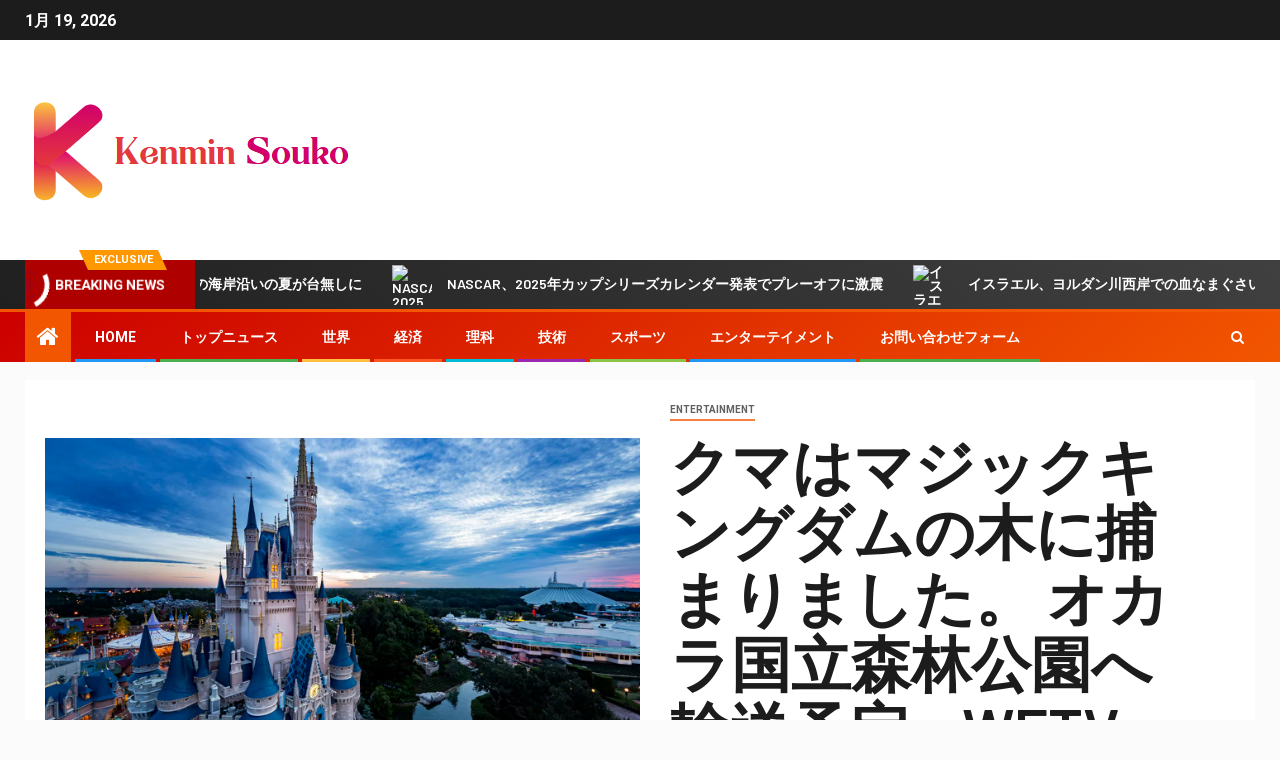

--- FILE ---
content_type: text/html; charset=UTF-8
request_url: https://kenmin-souko.jp/%E3%82%AF%E3%83%9E%E3%81%AF%E3%83%9E%E3%82%B8%E3%83%83%E3%82%AF%E3%82%AD%E3%83%B3%E3%82%B0%E3%83%80%E3%83%A0%E3%81%AE%E6%9C%A8%E3%81%AB%E6%8D%95%E3%81%BE%E3%82%8A%E3%81%BE%E3%81%97%E3%81%9F%E3%80%82/
body_size: 27541
content:
    <!doctype html>
<html lang="ja">
    <head>
        <meta charset="UTF-8">
        <meta name="viewport" content="width=device-width, initial-scale=1">
        <link rel="profile" href="https://gmpg.org/xfn/11">

        <meta name='robots' content='index, follow, max-image-preview:large, max-snippet:-1, max-video-preview:-1' />

	<!-- This site is optimized with the Yoast SEO plugin v26.5 - https://yoast.com/wordpress/plugins/seo/ -->
	<title>クマはマジックキングダムの木に捕まりました。 オカラ国立森林公園へ輸送予定 - WFTV</title><link rel="preload" as="style" href="https://fonts.googleapis.com/css?family=Roboto%3A100%2C300%2C400%2C500%2C700%7CBarlow%3Aital%2Cwght%400%2C400%3B0%2C500%3B0%2C600%3B0%2C700%3B0%2C800%3B0%2C900%3B1%2C300%3B1%2C400%3B1%2C500%3B1%2C600%3B1%2C700%3B1%2C800%7CBarlow%20Semi%20Condensed%3Aital%2Cwght%400%2C300%3B0%2C400%3B0%2C500%3B0%2C600%3B0%2C700%3B1%2C300%3B1%2C400%3B1%2C500%3B1%2C600%3B1%2C700&#038;subset=latin%2Clatin-ext&#038;display=swap" /><link rel="stylesheet" href="https://fonts.googleapis.com/css?family=Roboto%3A100%2C300%2C400%2C500%2C700%7CBarlow%3Aital%2Cwght%400%2C400%3B0%2C500%3B0%2C600%3B0%2C700%3B0%2C800%3B0%2C900%3B1%2C300%3B1%2C400%3B1%2C500%3B1%2C600%3B1%2C700%3B1%2C800%7CBarlow%20Semi%20Condensed%3Aital%2Cwght%400%2C300%3B0%2C400%3B0%2C500%3B0%2C600%3B0%2C700%3B1%2C300%3B1%2C400%3B1%2C500%3B1%2C600%3B1%2C700&#038;subset=latin%2Clatin-ext&#038;display=swap" media="print" onload="this.media='all'" /><noscript><link rel="stylesheet" href="https://fonts.googleapis.com/css?family=Roboto%3A100%2C300%2C400%2C500%2C700%7CBarlow%3Aital%2Cwght%400%2C400%3B0%2C500%3B0%2C600%3B0%2C700%3B0%2C800%3B0%2C900%3B1%2C300%3B1%2C400%3B1%2C500%3B1%2C600%3B1%2C700%3B1%2C800%7CBarlow%20Semi%20Condensed%3Aital%2Cwght%400%2C300%3B0%2C400%3B0%2C500%3B0%2C600%3B0%2C700%3B1%2C300%3B1%2C400%3B1%2C500%3B1%2C600%3B1%2C700&#038;subset=latin%2Clatin-ext&#038;display=swap" /></noscript>
	<meta name="description" content="フロリダ州ベイレイク —" />
	<link rel="canonical" href="https://kenmin-souko.jp/クマはマジックキングダムの木に捕まりました。/" />
	<meta property="og:locale" content="ja_JP" />
	<meta property="og:type" content="article" />
	<meta property="og:title" content="クマはマジックキングダムの木に捕まりました。 オカラ国立森林公園へ輸送予定 - WFTV" />
	<meta property="og:description" content="フロリダ州ベイレイク —" />
	<meta property="og:url" content="https://kenmin-souko.jp/クマはマジックキングダムの木に捕まりました。/" />
	<meta property="og:site_name" content="kenmin-souko.jp" />
	<meta property="article:published_time" content="2023-09-19T11:06:57+00:00" />
	<meta property="og:image" content="https://cmg-cmg-tv-10070-prod.cdn.arcpublishing.com/resizer/1L-SdzHAIcR6wOlTsVo8m6V77eM=/1440x810/filters:format(jpg):quality(70)/cloudfront-us-east-1.images.arcpublishing.com/cmg/RO57A3XQGBA6VEEASKIZNWQFME.jpg" />
	<meta name="author" content="Yui Tanaka" />
	<meta name="twitter:card" content="summary_large_image" />
	<meta name="twitter:image" content="https://cmg-cmg-tv-10070-prod.cdn.arcpublishing.com/resizer/1L-SdzHAIcR6wOlTsVo8m6V77eM=/1440x810/filters:format(jpg):quality(70)/cloudfront-us-east-1.images.arcpublishing.com/cmg/RO57A3XQGBA6VEEASKIZNWQFME.jpg" />
	<meta name="twitter:label1" content="執筆者" />
	<meta name="twitter:data1" content="Yui Tanaka" />
	<script type="application/ld+json" class="yoast-schema-graph">{"@context":"https://schema.org","@graph":[{"@type":"Article","@id":"https://kenmin-souko.jp/%e3%82%af%e3%83%9e%e3%81%af%e3%83%9e%e3%82%b8%e3%83%83%e3%82%af%e3%82%ad%e3%83%b3%e3%82%b0%e3%83%80%e3%83%a0%e3%81%ae%e6%9c%a8%e3%81%ab%e6%8d%95%e3%81%be%e3%82%8a%e3%81%be%e3%81%97%e3%81%9f%e3%80%82/#article","isPartOf":{"@id":"https://kenmin-souko.jp/%e3%82%af%e3%83%9e%e3%81%af%e3%83%9e%e3%82%b8%e3%83%83%e3%82%af%e3%82%ad%e3%83%b3%e3%82%b0%e3%83%80%e3%83%a0%e3%81%ae%e6%9c%a8%e3%81%ab%e6%8d%95%e3%81%be%e3%82%8a%e3%81%be%e3%81%97%e3%81%9f%e3%80%82/"},"author":{"name":"Yui Tanaka","@id":"https://kenmin-souko.jp/#/schema/person/4243fbbcbe435c882fbd668a72ee1aba"},"headline":"クマはマジックキングダムの木に捕まりました。 オカラ国立森林公園へ輸送予定 &#8211; WFTV","datePublished":"2023-09-19T11:06:57+00:00","mainEntityOfPage":{"@id":"https://kenmin-souko.jp/%e3%82%af%e3%83%9e%e3%81%af%e3%83%9e%e3%82%b8%e3%83%83%e3%82%af%e3%82%ad%e3%83%b3%e3%82%b0%e3%83%80%e3%83%a0%e3%81%ae%e6%9c%a8%e3%81%ab%e6%8d%95%e3%81%be%e3%82%8a%e3%81%be%e3%81%97%e3%81%9f%e3%80%82/"},"wordCount":10,"commentCount":0,"publisher":{"@id":"https://kenmin-souko.jp/#organization"},"image":["https://cmg-cmg-tv-10070-prod.cdn.arcpublishing.com/resizer/1L-SdzHAIcR6wOlTsVo8m6V77eM=/1440x810/filters:format(jpg):quality(70)/cloudfront-us-east-1.images.arcpublishing.com/cmg/RO57A3XQGBA6VEEASKIZNWQFME.jpg"],"thumbnailUrl":"https://cmg-cmg-tv-10070-prod.cdn.arcpublishing.com/resizer/1L-SdzHAIcR6wOlTsVo8m6V77eM=/1440x810/filters:format(jpg):quality(70)/cloudfront-us-east-1.images.arcpublishing.com/cmg/RO57A3XQGBA6VEEASKIZNWQFME.jpg","articleSection":["entertainment"],"inLanguage":"ja","potentialAction":[{"@type":"CommentAction","name":"Comment","target":["https://kenmin-souko.jp/%e3%82%af%e3%83%9e%e3%81%af%e3%83%9e%e3%82%b8%e3%83%83%e3%82%af%e3%82%ad%e3%83%b3%e3%82%b0%e3%83%80%e3%83%a0%e3%81%ae%e6%9c%a8%e3%81%ab%e6%8d%95%e3%81%be%e3%82%8a%e3%81%be%e3%81%97%e3%81%9f%e3%80%82/#respond"]}]},{"@type":"WebPage","@id":"https://kenmin-souko.jp/%e3%82%af%e3%83%9e%e3%81%af%e3%83%9e%e3%82%b8%e3%83%83%e3%82%af%e3%82%ad%e3%83%b3%e3%82%b0%e3%83%80%e3%83%a0%e3%81%ae%e6%9c%a8%e3%81%ab%e6%8d%95%e3%81%be%e3%82%8a%e3%81%be%e3%81%97%e3%81%9f%e3%80%82/","url":"https://kenmin-souko.jp/%e3%82%af%e3%83%9e%e3%81%af%e3%83%9e%e3%82%b8%e3%83%83%e3%82%af%e3%82%ad%e3%83%b3%e3%82%b0%e3%83%80%e3%83%a0%e3%81%ae%e6%9c%a8%e3%81%ab%e6%8d%95%e3%81%be%e3%82%8a%e3%81%be%e3%81%97%e3%81%9f%e3%80%82/","name":"クマはマジックキングダムの木に捕まりました。 オカラ国立森林公園へ輸送予定 - WFTV","isPartOf":{"@id":"https://kenmin-souko.jp/#website"},"primaryImageOfPage":"https://cmg-cmg-tv-10070-prod.cdn.arcpublishing.com/resizer/1L-SdzHAIcR6wOlTsVo8m6V77eM=/1440x810/filters:format(jpg):quality(70)/cloudfront-us-east-1.images.arcpublishing.com/cmg/RO57A3XQGBA6VEEASKIZNWQFME.jpg","image":["https://cmg-cmg-tv-10070-prod.cdn.arcpublishing.com/resizer/1L-SdzHAIcR6wOlTsVo8m6V77eM=/1440x810/filters:format(jpg):quality(70)/cloudfront-us-east-1.images.arcpublishing.com/cmg/RO57A3XQGBA6VEEASKIZNWQFME.jpg"],"thumbnailUrl":"https://cmg-cmg-tv-10070-prod.cdn.arcpublishing.com/resizer/1L-SdzHAIcR6wOlTsVo8m6V77eM=/1440x810/filters:format(jpg):quality(70)/cloudfront-us-east-1.images.arcpublishing.com/cmg/RO57A3XQGBA6VEEASKIZNWQFME.jpg","datePublished":"2023-09-19T11:06:57+00:00","description":"フロリダ州ベイレイク —","inLanguage":"ja","potentialAction":[{"@type":"ReadAction","target":["https://kenmin-souko.jp/%e3%82%af%e3%83%9e%e3%81%af%e3%83%9e%e3%82%b8%e3%83%83%e3%82%af%e3%82%ad%e3%83%b3%e3%82%b0%e3%83%80%e3%83%a0%e3%81%ae%e6%9c%a8%e3%81%ab%e6%8d%95%e3%81%be%e3%82%8a%e3%81%be%e3%81%97%e3%81%9f%e3%80%82/"]}]},{"@type":"ImageObject","inLanguage":"ja","@id":"https://kenmin-souko.jp/%e3%82%af%e3%83%9e%e3%81%af%e3%83%9e%e3%82%b8%e3%83%83%e3%82%af%e3%82%ad%e3%83%b3%e3%82%b0%e3%83%80%e3%83%a0%e3%81%ae%e6%9c%a8%e3%81%ab%e6%8d%95%e3%81%be%e3%82%8a%e3%81%be%e3%81%97%e3%81%9f%e3%80%82/#primaryimage","url":"https://cmg-cmg-tv-10070-prod.cdn.arcpublishing.com/resizer/1L-SdzHAIcR6wOlTsVo8m6V77eM=/1440x810/filters:format(jpg):quality(70)/cloudfront-us-east-1.images.arcpublishing.com/cmg/RO57A3XQGBA6VEEASKIZNWQFME.jpg","contentUrl":"https://cmg-cmg-tv-10070-prod.cdn.arcpublishing.com/resizer/1L-SdzHAIcR6wOlTsVo8m6V77eM=/1440x810/filters:format(jpg):quality(70)/cloudfront-us-east-1.images.arcpublishing.com/cmg/RO57A3XQGBA6VEEASKIZNWQFME.jpg","caption":"クマはマジックキングダムの木に捕まりました。 オカラ国立森林公園へ輸送予定 &#8211; WFTV"},{"@type":"WebSite","@id":"https://kenmin-souko.jp/#website","url":"https://kenmin-souko.jp/","name":"kenmin-souko.jp","description":"日本からの最新ニュースと特集：ビジネス、政治、解説文化、ライフ＆スタイル、エンターテインメント、スポーツ。","publisher":{"@id":"https://kenmin-souko.jp/#organization"},"potentialAction":[{"@type":"SearchAction","target":{"@type":"EntryPoint","urlTemplate":"https://kenmin-souko.jp/?s={search_term_string}"},"query-input":{"@type":"PropertyValueSpecification","valueRequired":true,"valueName":"search_term_string"}}],"inLanguage":"ja"},{"@type":"Organization","@id":"https://kenmin-souko.jp/#organization","name":"kenmin-souko.jp","url":"https://kenmin-souko.jp/","logo":{"@type":"ImageObject","inLanguage":"ja","@id":"https://kenmin-souko.jp/#/schema/logo/image/","url":"https://kenmin-souko.jp/wp-content/uploads/2021/07/Kenmin-Souko-Logo.png","contentUrl":"https://kenmin-souko.jp/wp-content/uploads/2021/07/Kenmin-Souko-Logo.png","width":383,"height":213,"caption":"kenmin-souko.jp"},"image":{"@id":"https://kenmin-souko.jp/#/schema/logo/image/"}},{"@type":"Person","@id":"https://kenmin-souko.jp/#/schema/person/4243fbbcbe435c882fbd668a72ee1aba","name":"Yui Tanaka","image":{"@type":"ImageObject","inLanguage":"ja","@id":"https://kenmin-souko.jp/#/schema/person/image/","url":"https://secure.gravatar.com/avatar/5f23be1379e2ac9b56b76905483793c7effdb4225dbd1a8876c6dda9df3bc7c1?s=96&d=mm&r=g","contentUrl":"https://secure.gravatar.com/avatar/5f23be1379e2ac9b56b76905483793c7effdb4225dbd1a8876c6dda9df3bc7c1?s=96&d=mm&r=g","caption":"Yui Tanaka"},"description":"「コミュニケーター。音楽愛好家。認定ベーコンの先駆者。旅行の支持者。微妙に魅力的なソーシャルメディアの熱狂的ファン。」"}]}</script>
	<!-- / Yoast SEO plugin. -->


<link rel='dns-prefetch' href='//fonts.googleapis.com' />
<link href='https://fonts.gstatic.com' crossorigin rel='preconnect' />
<link rel="alternate" type="application/rss+xml" title="kenmin-souko.jp &raquo; フィード" href="https://kenmin-souko.jp/feed/" />
<link rel="alternate" type="application/rss+xml" title="kenmin-souko.jp &raquo; コメントフィード" href="https://kenmin-souko.jp/comments/feed/" />
<link rel="alternate" type="application/rss+xml" title="kenmin-souko.jp &raquo; クマはマジックキングダムの木に捕まりました。 オカラ国立森林公園へ輸送予定 &#8211; WFTV のコメントのフィード" href="https://kenmin-souko.jp/%e3%82%af%e3%83%9e%e3%81%af%e3%83%9e%e3%82%b8%e3%83%83%e3%82%af%e3%82%ad%e3%83%b3%e3%82%b0%e3%83%80%e3%83%a0%e3%81%ae%e6%9c%a8%e3%81%ab%e6%8d%95%e3%81%be%e3%82%8a%e3%81%be%e3%81%97%e3%81%9f%e3%80%82/feed/" />
<link rel="alternate" title="oEmbed (JSON)" type="application/json+oembed" href="https://kenmin-souko.jp/wp-json/oembed/1.0/embed?url=https%3A%2F%2Fkenmin-souko.jp%2F%25e3%2582%25af%25e3%2583%259e%25e3%2581%25af%25e3%2583%259e%25e3%2582%25b8%25e3%2583%2583%25e3%2582%25af%25e3%2582%25ad%25e3%2583%25b3%25e3%2582%25b0%25e3%2583%2580%25e3%2583%25a0%25e3%2581%25ae%25e6%259c%25a8%25e3%2581%25ab%25e6%258d%2595%25e3%2581%25be%25e3%2582%258a%25e3%2581%25be%25e3%2581%2597%25e3%2581%259f%25e3%2580%2582%2F" />
<link rel="alternate" title="oEmbed (XML)" type="text/xml+oembed" href="https://kenmin-souko.jp/wp-json/oembed/1.0/embed?url=https%3A%2F%2Fkenmin-souko.jp%2F%25e3%2582%25af%25e3%2583%259e%25e3%2581%25af%25e3%2583%259e%25e3%2582%25b8%25e3%2583%2583%25e3%2582%25af%25e3%2582%25ad%25e3%2583%25b3%25e3%2582%25b0%25e3%2583%2580%25e3%2583%25a0%25e3%2581%25ae%25e6%259c%25a8%25e3%2581%25ab%25e6%258d%2595%25e3%2581%25be%25e3%2582%258a%25e3%2581%25be%25e3%2581%2597%25e3%2581%259f%25e3%2580%2582%2F&#038;format=xml" />
<style id='wp-img-auto-sizes-contain-inline-css' type='text/css'>
img:is([sizes=auto i],[sizes^="auto," i]){contain-intrinsic-size:3000px 1500px}
/*# sourceURL=wp-img-auto-sizes-contain-inline-css */
</style>
<style id='wp-emoji-styles-inline-css' type='text/css'>

	img.wp-smiley, img.emoji {
		display: inline !important;
		border: none !important;
		box-shadow: none !important;
		height: 1em !important;
		width: 1em !important;
		margin: 0 0.07em !important;
		vertical-align: -0.1em !important;
		background: none !important;
		padding: 0 !important;
	}
/*# sourceURL=wp-emoji-styles-inline-css */
</style>
<style id='wp-block-library-inline-css' type='text/css'>
:root{--wp-block-synced-color:#7a00df;--wp-block-synced-color--rgb:122,0,223;--wp-bound-block-color:var(--wp-block-synced-color);--wp-editor-canvas-background:#ddd;--wp-admin-theme-color:#007cba;--wp-admin-theme-color--rgb:0,124,186;--wp-admin-theme-color-darker-10:#006ba1;--wp-admin-theme-color-darker-10--rgb:0,107,160.5;--wp-admin-theme-color-darker-20:#005a87;--wp-admin-theme-color-darker-20--rgb:0,90,135;--wp-admin-border-width-focus:2px}@media (min-resolution:192dpi){:root{--wp-admin-border-width-focus:1.5px}}.wp-element-button{cursor:pointer}:root .has-very-light-gray-background-color{background-color:#eee}:root .has-very-dark-gray-background-color{background-color:#313131}:root .has-very-light-gray-color{color:#eee}:root .has-very-dark-gray-color{color:#313131}:root .has-vivid-green-cyan-to-vivid-cyan-blue-gradient-background{background:linear-gradient(135deg,#00d084,#0693e3)}:root .has-purple-crush-gradient-background{background:linear-gradient(135deg,#34e2e4,#4721fb 50%,#ab1dfe)}:root .has-hazy-dawn-gradient-background{background:linear-gradient(135deg,#faaca8,#dad0ec)}:root .has-subdued-olive-gradient-background{background:linear-gradient(135deg,#fafae1,#67a671)}:root .has-atomic-cream-gradient-background{background:linear-gradient(135deg,#fdd79a,#004a59)}:root .has-nightshade-gradient-background{background:linear-gradient(135deg,#330968,#31cdcf)}:root .has-midnight-gradient-background{background:linear-gradient(135deg,#020381,#2874fc)}:root{--wp--preset--font-size--normal:16px;--wp--preset--font-size--huge:42px}.has-regular-font-size{font-size:1em}.has-larger-font-size{font-size:2.625em}.has-normal-font-size{font-size:var(--wp--preset--font-size--normal)}.has-huge-font-size{font-size:var(--wp--preset--font-size--huge)}.has-text-align-center{text-align:center}.has-text-align-left{text-align:left}.has-text-align-right{text-align:right}.has-fit-text{white-space:nowrap!important}#end-resizable-editor-section{display:none}.aligncenter{clear:both}.items-justified-left{justify-content:flex-start}.items-justified-center{justify-content:center}.items-justified-right{justify-content:flex-end}.items-justified-space-between{justify-content:space-between}.screen-reader-text{border:0;clip-path:inset(50%);height:1px;margin:-1px;overflow:hidden;padding:0;position:absolute;width:1px;word-wrap:normal!important}.screen-reader-text:focus{background-color:#ddd;clip-path:none;color:#444;display:block;font-size:1em;height:auto;left:5px;line-height:normal;padding:15px 23px 14px;text-decoration:none;top:5px;width:auto;z-index:100000}html :where(.has-border-color){border-style:solid}html :where([style*=border-top-color]){border-top-style:solid}html :where([style*=border-right-color]){border-right-style:solid}html :where([style*=border-bottom-color]){border-bottom-style:solid}html :where([style*=border-left-color]){border-left-style:solid}html :where([style*=border-width]){border-style:solid}html :where([style*=border-top-width]){border-top-style:solid}html :where([style*=border-right-width]){border-right-style:solid}html :where([style*=border-bottom-width]){border-bottom-style:solid}html :where([style*=border-left-width]){border-left-style:solid}html :where(img[class*=wp-image-]){height:auto;max-width:100%}:where(figure){margin:0 0 1em}html :where(.is-position-sticky){--wp-admin--admin-bar--position-offset:var(--wp-admin--admin-bar--height,0px)}@media screen and (max-width:600px){html :where(.is-position-sticky){--wp-admin--admin-bar--position-offset:0px}}

/*# sourceURL=wp-block-library-inline-css */
</style><style id='global-styles-inline-css' type='text/css'>
:root{--wp--preset--aspect-ratio--square: 1;--wp--preset--aspect-ratio--4-3: 4/3;--wp--preset--aspect-ratio--3-4: 3/4;--wp--preset--aspect-ratio--3-2: 3/2;--wp--preset--aspect-ratio--2-3: 2/3;--wp--preset--aspect-ratio--16-9: 16/9;--wp--preset--aspect-ratio--9-16: 9/16;--wp--preset--color--black: #000000;--wp--preset--color--cyan-bluish-gray: #abb8c3;--wp--preset--color--white: #ffffff;--wp--preset--color--pale-pink: #f78da7;--wp--preset--color--vivid-red: #cf2e2e;--wp--preset--color--luminous-vivid-orange: #ff6900;--wp--preset--color--luminous-vivid-amber: #fcb900;--wp--preset--color--light-green-cyan: #7bdcb5;--wp--preset--color--vivid-green-cyan: #00d084;--wp--preset--color--pale-cyan-blue: #8ed1fc;--wp--preset--color--vivid-cyan-blue: #0693e3;--wp--preset--color--vivid-purple: #9b51e0;--wp--preset--gradient--vivid-cyan-blue-to-vivid-purple: linear-gradient(135deg,rgb(6,147,227) 0%,rgb(155,81,224) 100%);--wp--preset--gradient--light-green-cyan-to-vivid-green-cyan: linear-gradient(135deg,rgb(122,220,180) 0%,rgb(0,208,130) 100%);--wp--preset--gradient--luminous-vivid-amber-to-luminous-vivid-orange: linear-gradient(135deg,rgb(252,185,0) 0%,rgb(255,105,0) 100%);--wp--preset--gradient--luminous-vivid-orange-to-vivid-red: linear-gradient(135deg,rgb(255,105,0) 0%,rgb(207,46,46) 100%);--wp--preset--gradient--very-light-gray-to-cyan-bluish-gray: linear-gradient(135deg,rgb(238,238,238) 0%,rgb(169,184,195) 100%);--wp--preset--gradient--cool-to-warm-spectrum: linear-gradient(135deg,rgb(74,234,220) 0%,rgb(151,120,209) 20%,rgb(207,42,186) 40%,rgb(238,44,130) 60%,rgb(251,105,98) 80%,rgb(254,248,76) 100%);--wp--preset--gradient--blush-light-purple: linear-gradient(135deg,rgb(255,206,236) 0%,rgb(152,150,240) 100%);--wp--preset--gradient--blush-bordeaux: linear-gradient(135deg,rgb(254,205,165) 0%,rgb(254,45,45) 50%,rgb(107,0,62) 100%);--wp--preset--gradient--luminous-dusk: linear-gradient(135deg,rgb(255,203,112) 0%,rgb(199,81,192) 50%,rgb(65,88,208) 100%);--wp--preset--gradient--pale-ocean: linear-gradient(135deg,rgb(255,245,203) 0%,rgb(182,227,212) 50%,rgb(51,167,181) 100%);--wp--preset--gradient--electric-grass: linear-gradient(135deg,rgb(202,248,128) 0%,rgb(113,206,126) 100%);--wp--preset--gradient--midnight: linear-gradient(135deg,rgb(2,3,129) 0%,rgb(40,116,252) 100%);--wp--preset--font-size--small: 13px;--wp--preset--font-size--medium: 20px;--wp--preset--font-size--large: 36px;--wp--preset--font-size--x-large: 42px;--wp--preset--spacing--20: 0.44rem;--wp--preset--spacing--30: 0.67rem;--wp--preset--spacing--40: 1rem;--wp--preset--spacing--50: 1.5rem;--wp--preset--spacing--60: 2.25rem;--wp--preset--spacing--70: 3.38rem;--wp--preset--spacing--80: 5.06rem;--wp--preset--shadow--natural: 6px 6px 9px rgba(0, 0, 0, 0.2);--wp--preset--shadow--deep: 12px 12px 50px rgba(0, 0, 0, 0.4);--wp--preset--shadow--sharp: 6px 6px 0px rgba(0, 0, 0, 0.2);--wp--preset--shadow--outlined: 6px 6px 0px -3px rgb(255, 255, 255), 6px 6px rgb(0, 0, 0);--wp--preset--shadow--crisp: 6px 6px 0px rgb(0, 0, 0);}:where(.is-layout-flex){gap: 0.5em;}:where(.is-layout-grid){gap: 0.5em;}body .is-layout-flex{display: flex;}.is-layout-flex{flex-wrap: wrap;align-items: center;}.is-layout-flex > :is(*, div){margin: 0;}body .is-layout-grid{display: grid;}.is-layout-grid > :is(*, div){margin: 0;}:where(.wp-block-columns.is-layout-flex){gap: 2em;}:where(.wp-block-columns.is-layout-grid){gap: 2em;}:where(.wp-block-post-template.is-layout-flex){gap: 1.25em;}:where(.wp-block-post-template.is-layout-grid){gap: 1.25em;}.has-black-color{color: var(--wp--preset--color--black) !important;}.has-cyan-bluish-gray-color{color: var(--wp--preset--color--cyan-bluish-gray) !important;}.has-white-color{color: var(--wp--preset--color--white) !important;}.has-pale-pink-color{color: var(--wp--preset--color--pale-pink) !important;}.has-vivid-red-color{color: var(--wp--preset--color--vivid-red) !important;}.has-luminous-vivid-orange-color{color: var(--wp--preset--color--luminous-vivid-orange) !important;}.has-luminous-vivid-amber-color{color: var(--wp--preset--color--luminous-vivid-amber) !important;}.has-light-green-cyan-color{color: var(--wp--preset--color--light-green-cyan) !important;}.has-vivid-green-cyan-color{color: var(--wp--preset--color--vivid-green-cyan) !important;}.has-pale-cyan-blue-color{color: var(--wp--preset--color--pale-cyan-blue) !important;}.has-vivid-cyan-blue-color{color: var(--wp--preset--color--vivid-cyan-blue) !important;}.has-vivid-purple-color{color: var(--wp--preset--color--vivid-purple) !important;}.has-black-background-color{background-color: var(--wp--preset--color--black) !important;}.has-cyan-bluish-gray-background-color{background-color: var(--wp--preset--color--cyan-bluish-gray) !important;}.has-white-background-color{background-color: var(--wp--preset--color--white) !important;}.has-pale-pink-background-color{background-color: var(--wp--preset--color--pale-pink) !important;}.has-vivid-red-background-color{background-color: var(--wp--preset--color--vivid-red) !important;}.has-luminous-vivid-orange-background-color{background-color: var(--wp--preset--color--luminous-vivid-orange) !important;}.has-luminous-vivid-amber-background-color{background-color: var(--wp--preset--color--luminous-vivid-amber) !important;}.has-light-green-cyan-background-color{background-color: var(--wp--preset--color--light-green-cyan) !important;}.has-vivid-green-cyan-background-color{background-color: var(--wp--preset--color--vivid-green-cyan) !important;}.has-pale-cyan-blue-background-color{background-color: var(--wp--preset--color--pale-cyan-blue) !important;}.has-vivid-cyan-blue-background-color{background-color: var(--wp--preset--color--vivid-cyan-blue) !important;}.has-vivid-purple-background-color{background-color: var(--wp--preset--color--vivid-purple) !important;}.has-black-border-color{border-color: var(--wp--preset--color--black) !important;}.has-cyan-bluish-gray-border-color{border-color: var(--wp--preset--color--cyan-bluish-gray) !important;}.has-white-border-color{border-color: var(--wp--preset--color--white) !important;}.has-pale-pink-border-color{border-color: var(--wp--preset--color--pale-pink) !important;}.has-vivid-red-border-color{border-color: var(--wp--preset--color--vivid-red) !important;}.has-luminous-vivid-orange-border-color{border-color: var(--wp--preset--color--luminous-vivid-orange) !important;}.has-luminous-vivid-amber-border-color{border-color: var(--wp--preset--color--luminous-vivid-amber) !important;}.has-light-green-cyan-border-color{border-color: var(--wp--preset--color--light-green-cyan) !important;}.has-vivid-green-cyan-border-color{border-color: var(--wp--preset--color--vivid-green-cyan) !important;}.has-pale-cyan-blue-border-color{border-color: var(--wp--preset--color--pale-cyan-blue) !important;}.has-vivid-cyan-blue-border-color{border-color: var(--wp--preset--color--vivid-cyan-blue) !important;}.has-vivid-purple-border-color{border-color: var(--wp--preset--color--vivid-purple) !important;}.has-vivid-cyan-blue-to-vivid-purple-gradient-background{background: var(--wp--preset--gradient--vivid-cyan-blue-to-vivid-purple) !important;}.has-light-green-cyan-to-vivid-green-cyan-gradient-background{background: var(--wp--preset--gradient--light-green-cyan-to-vivid-green-cyan) !important;}.has-luminous-vivid-amber-to-luminous-vivid-orange-gradient-background{background: var(--wp--preset--gradient--luminous-vivid-amber-to-luminous-vivid-orange) !important;}.has-luminous-vivid-orange-to-vivid-red-gradient-background{background: var(--wp--preset--gradient--luminous-vivid-orange-to-vivid-red) !important;}.has-very-light-gray-to-cyan-bluish-gray-gradient-background{background: var(--wp--preset--gradient--very-light-gray-to-cyan-bluish-gray) !important;}.has-cool-to-warm-spectrum-gradient-background{background: var(--wp--preset--gradient--cool-to-warm-spectrum) !important;}.has-blush-light-purple-gradient-background{background: var(--wp--preset--gradient--blush-light-purple) !important;}.has-blush-bordeaux-gradient-background{background: var(--wp--preset--gradient--blush-bordeaux) !important;}.has-luminous-dusk-gradient-background{background: var(--wp--preset--gradient--luminous-dusk) !important;}.has-pale-ocean-gradient-background{background: var(--wp--preset--gradient--pale-ocean) !important;}.has-electric-grass-gradient-background{background: var(--wp--preset--gradient--electric-grass) !important;}.has-midnight-gradient-background{background: var(--wp--preset--gradient--midnight) !important;}.has-small-font-size{font-size: var(--wp--preset--font-size--small) !important;}.has-medium-font-size{font-size: var(--wp--preset--font-size--medium) !important;}.has-large-font-size{font-size: var(--wp--preset--font-size--large) !important;}.has-x-large-font-size{font-size: var(--wp--preset--font-size--x-large) !important;}
/*# sourceURL=global-styles-inline-css */
</style>

<style id='classic-theme-styles-inline-css' type='text/css'>
/*! This file is auto-generated */
.wp-block-button__link{color:#fff;background-color:#32373c;border-radius:9999px;box-shadow:none;text-decoration:none;padding:calc(.667em + 2px) calc(1.333em + 2px);font-size:1.125em}.wp-block-file__button{background:#32373c;color:#fff;text-decoration:none}
/*# sourceURL=/wp-includes/css/classic-themes.min.css */
</style>
<link rel='stylesheet' id='dashicons-css' href='https://kenmin-souko.jp/wp-includes/css/dashicons.min.css?ver=6.9' type='text/css' media='all' />
<link rel='stylesheet' id='admin-bar-css' href='https://kenmin-souko.jp/wp-includes/css/admin-bar.min.css?ver=6.9' type='text/css' media='all' />
<style id='admin-bar-inline-css' type='text/css'>

    /* Hide CanvasJS credits for P404 charts specifically */
    #p404RedirectChart .canvasjs-chart-credit {
        display: none !important;
    }
    
    #p404RedirectChart canvas {
        border-radius: 6px;
    }

    .p404-redirect-adminbar-weekly-title {
        font-weight: bold;
        font-size: 14px;
        color: #fff;
        margin-bottom: 6px;
    }

    #wpadminbar #wp-admin-bar-p404_free_top_button .ab-icon:before {
        content: "\f103";
        color: #dc3545;
        top: 3px;
    }
    
    #wp-admin-bar-p404_free_top_button .ab-item {
        min-width: 80px !important;
        padding: 0px !important;
    }
    
    /* Ensure proper positioning and z-index for P404 dropdown */
    .p404-redirect-adminbar-dropdown-wrap { 
        min-width: 0; 
        padding: 0;
        position: static !important;
    }
    
    #wpadminbar #wp-admin-bar-p404_free_top_button_dropdown {
        position: static !important;
    }
    
    #wpadminbar #wp-admin-bar-p404_free_top_button_dropdown .ab-item {
        padding: 0 !important;
        margin: 0 !important;
    }
    
    .p404-redirect-dropdown-container {
        min-width: 340px;
        padding: 18px 18px 12px 18px;
        background: #23282d !important;
        color: #fff;
        border-radius: 12px;
        box-shadow: 0 8px 32px rgba(0,0,0,0.25);
        margin-top: 10px;
        position: relative !important;
        z-index: 999999 !important;
        display: block !important;
        border: 1px solid #444;
    }
    
    /* Ensure P404 dropdown appears on hover */
    #wpadminbar #wp-admin-bar-p404_free_top_button .p404-redirect-dropdown-container { 
        display: none !important;
    }
    
    #wpadminbar #wp-admin-bar-p404_free_top_button:hover .p404-redirect-dropdown-container { 
        display: block !important;
    }
    
    #wpadminbar #wp-admin-bar-p404_free_top_button:hover #wp-admin-bar-p404_free_top_button_dropdown .p404-redirect-dropdown-container {
        display: block !important;
    }
    
    .p404-redirect-card {
        background: #2c3338;
        border-radius: 8px;
        padding: 18px 18px 12px 18px;
        box-shadow: 0 2px 8px rgba(0,0,0,0.07);
        display: flex;
        flex-direction: column;
        align-items: flex-start;
        border: 1px solid #444;
    }
    
    .p404-redirect-btn {
        display: inline-block;
        background: #dc3545;
        color: #fff !important;
        font-weight: bold;
        padding: 5px 22px;
        border-radius: 8px;
        text-decoration: none;
        font-size: 17px;
        transition: background 0.2s, box-shadow 0.2s;
        margin-top: 8px;
        box-shadow: 0 2px 8px rgba(220,53,69,0.15);
        text-align: center;
        line-height: 1.6;
    }
    
    .p404-redirect-btn:hover {
        background: #c82333;
        color: #fff !important;
        box-shadow: 0 4px 16px rgba(220,53,69,0.25);
    }
    
    /* Prevent conflicts with other admin bar dropdowns */
    #wpadminbar .ab-top-menu > li:hover > .ab-item,
    #wpadminbar .ab-top-menu > li.hover > .ab-item {
        z-index: auto;
    }
    
    #wpadminbar #wp-admin-bar-p404_free_top_button:hover > .ab-item {
        z-index: 999998 !important;
    }
    
/*# sourceURL=admin-bar-inline-css */
</style>
<link rel='stylesheet' id='font-awesome-css' href='https://kenmin-souko.jp/wp-content/themes/newsever-pro/assets/font-awesome/css/font-awesome.min.css?ver=6.9' type='text/css' media='all' />
<link rel='stylesheet' id='bootstrap-css' href='https://kenmin-souko.jp/wp-content/themes/newsever-pro/assets/bootstrap/css/bootstrap.min.css?ver=6.9' type='text/css' media='all' />
<link rel='stylesheet' id='slick-css-css' href='https://kenmin-souko.jp/wp-content/themes/newsever-pro/assets/slick/css/slick.min.css?ver=6.9' type='text/css' media='all' />
<link rel='stylesheet' id='sidr-css' href='https://kenmin-souko.jp/wp-content/themes/newsever-pro/assets/sidr/css/jquery.sidr.dark.css?ver=6.9' type='text/css' media='all' />
<link rel='stylesheet' id='magnific-popup-css' href='https://kenmin-souko.jp/wp-content/themes/newsever-pro/assets/magnific-popup/magnific-popup.css?ver=6.9' type='text/css' media='all' />

<link rel='stylesheet' id='newsever-style-css' href='https://kenmin-souko.jp/wp-content/themes/newsever-pro/style.css?ver=6.9' type='text/css' media='all' />
<style id='newsever-style-inline-css' type='text/css'>


                body a,
        body a:visited{
        color: #404040        }
    
                body.aft-default-mode .site-footer .aft-widget-background-dim .header-after1 span,
        body.aft-default-mode .site-footer .aft-widget-background-dim .widget-title span,
        body.aft-default-mode .site-footer .aft-widget-background-dim .color-pad .read-title h4 a,
        body.aft-default-mode .site-footer .aft-widget-background-dim .color-pad .entry-meta span a,
        body.aft-default-mode .site-footer .aft-widget-background-dim .color-pad .entry-meta span,
        body.aft-default-mode .site-footer .aft-widget-background-dim .color-pad,
        body.aft-default-mode blockquote:before,
        body.aft-default-mode .newsever-pagination .nav-links .page-numbers,
        body.aft-default-mode.single-post .entry-content-wrap.read-single .post-meta-detail .min-read,
        body.aft-default-mode .main-navigation ul.children li a,
        body.aft-default-mode .main-navigation ul .sub-menu li a,
        body.aft-default-mode .read-details .entry-meta span a,
        body.aft-default-mode .read-details .entry-meta span,
        body.aft-default-mode h4.af-author-display-name,
        body.aft-default-mode #wp-calendar caption,
        body.aft-default-mode.single-post .post-meta-share-wrapper .post-meta-detail .min-read,
        body.aft-default-mode ul.trail-items li a,
        body.aft-default-mode {
        color: #4a4a4a;
        }


    
                body.aft-dark-mode input[type="submit"],
        body .aft-home-icon a,
        body .entry-header-details .af-post-format i:after,
        body.aft-default-mode .newsever-pagination .nav-links .page-numbers.current,
        body #scroll-up,
        body  input[type="reset"],
        body  input[type="submit"],
        body  input[type="button"],
        body .inner-suscribe input[type=submit],
        body  .widget-title .header-after::before,
        body.aft-default-mode .inner-suscribe input[type=submit],
        body  .af-trending-news-part .trending-post-items,
        body  .trending-posts-vertical .trending-post-items,
        body .newsever_tabbed_posts_widget .nav-tabs > li.active > a:hover,
        body .newsever_tabbed_posts_widget .nav-tabs > li.active > a,
        body  .aft-main-banner-section .aft-trending-latest-popular .nav-tabs>li.active,
        body .header-style1 .header-right-part > div.custom-menu-link > a,
        body .aft-popular-taxonomies-lists ul li a span.tag-count,
        body .aft-widget-background-secondary-background.widget:not(.solid-border):not(.dashed-border) .widget-block,
        body .aft-home-icon {
        background-color: #f25600;
        }

        body.aft-default-mode .author-links a,
        body.aft-default-mode .entry-content > ul a,
        body.aft-default-mode .entry-content > ol a,
        body.aft-default-mode .entry-content > p a,
        body.aft-default-mode .entry-content > [class*="wp-block-"] a:not(.has-text-color),
        body.aft-default-mode  .sticky .read-title h4 a:before {
        color: #f25600;
        }

        body .spinnerhalf::after{
        border-top-color:  #f25600;
        border-left-color: #f25600;
        }

        body .post-excerpt {
        border-left-color: #f25600;
        }

        body .widget-title .header-after::before,
        body .newsever_tabbed_posts_widget .nav-tabs > li.active > a:hover,
        body .newsever_tabbed_posts_widget .nav-tabs > li.active > a,
        body.aft-dark-mode .read-img .min-read-post-comment:after,
        body.aft-default-mode .read-img .min-read-post-comment:after{
        border-top-color: #f25600;
        }

        body .af-fancy-spinner .af-ring:nth-child(1){
        border-right-color: #f25600;
        }


        body .aft-widget-background-secondary-background.widget.dashed-border .widget-block,
        body .aft-widget-background-secondary-background.widget.solid-border .widget-block,
        .af-banner-slider-thumbnail.vertical .slick-current .read-single,
        body.aft-default-mode .newsever-pagination .nav-links .page-numbers,
        body .af-sp-wave:after,
        body .bottom-bar{
        border-color: #f25600;
        }
        body.rtl .af-banner-slider-thumbnail.vertical .slick-current .read-single {
        border-color: #f25600 !important;
        }


    
                body .banner-carousel-slider .read-single .read-details .entry-meta span a,
        body .banner-carousel-slider .read-single .read-details .entry-meta span,
        body .banner-carousel-slider .read-single .read-details .read-title h4 a,
        body .banner-carousel-slider .read-single .read-details,
        body.single-post:not(.aft-single-full-header) .entry-header span.min-read-post-format .af-post-format i,
        body.aft-default-mode .newsever-pagination .nav-links .page-numbers.current,
        body.aft-light-mode .aft-widget-background-secondary-background.newsever_tabbed_posts_widget:not(.solid-border):not(.dashed-border) .nav-tabs > li.active > a:hover,
        body.aft-light-mode .aft-widget-background-secondary-background.newsever_tabbed_posts_widget:not(.solid-border):not(.dashed-border) .nav-tabs > li > a,
        body.aft-default-mode .aft-widget-background-secondary-background.widget:not(.solid-border):not(.dashed-border) h4.af-author-display-name,
        body.aft-light-mode .aft-widget-background-secondary-background.widget:not(.solid-border):not(.dashed-border) h4.af-author-display-name,
        body .aft-widget-background-secondary-background:not(.solid-border):not(.dashed-border) .trending-posts-vertical .trending-no,
        body .aft-widget-background-secondary-background.widget:not(.solid-border):not(.dashed-border),
        body .aft-widget-background-secondary-background.widget:not(.solid-border):not(.dashed-border) .entry-meta span,
        body .aft-widget-background-secondary-background.widget:not(.solid-border):not(.dashed-border) .entry-meta span a,
        body .aft-widget-background-secondary-background:not(.solid-border):not(.dashed-border) .read-title h4 a,
        body .aft-widget-background-secondary-background.widget:not(.solid-border):not(.dashed-border) .widget-block,
        body .aft-popular-taxonomies-lists ul li a span.tag-count,
        body .header-style1 .header-right-part > div.custom-menu-link > a,
        body .trending-posts-vertical .trending-post-items,
        body .af-trending-news-part .trending-post-items,
        body .trending-posts-vertical .trending-no,
        body .widget-title .header-after::before,
        body .newsever_tabbed_posts_widget .nav-tabs > li.active > a:hover,
        body .newsever_tabbed_posts_widget .nav-tabs > li.active > a,
        body.aft-default-mode .newsever-pagination .nav-links .page-numbers.current,
        body #scroll-up,
        body input[type="reset"],
        body input[type="submit"],
        body input[type="button"],
        body .inner-suscribe input[type=submit],
        body.aft-default-mode .aft-main-banner-section .aft-trending-latest-popular .nav-tabs>li.active,
        body .aft-home-icon a,
        body .aft-home-icon a:visited
        {
        color: #ffffff;
        }

        body.aft-light-mode .aft-widget-background-secondary-background.widget:not(.solid-border):not(.dashed-border) .widget-block a.newsever-categories,
        body.aft-dark-mode .aft-widget-background-secondary-background.widget:not(.solid-border):not(.dashed-border) .widget-block a.newsever-categories,
        body.aft-default-mode .aft-widget-background-secondary-background.widget:not(.solid-border):not(.dashed-border) .widget-block a.newsever-categories {
        border-color: #ffffff;
        }

        body.aft-light-mode .site-footer .aft-widget-background-secondary-background:not(.solid-border):not(.dashed-border) .read-details:not(.af-category-inside-img) a.newsever-categories ,
        body.aft-dark-mode .site-footer .aft-widget-background-secondary-background:not(.solid-border):not(.dashed-border) .read-details:not(.af-category-inside-img) a.newsever-categories ,
        body.aft-default-mode .site-footer .aft-widget-background-secondary-background:not(.solid-border):not(.dashed-border) .read-details:not(.af-category-inside-img) a.newsever-categories ,
        body.aft-light-mode .aft-widget-background-secondary-background:not(.solid-border):not(.dashed-border) .read-details:not(.af-category-inside-img) a.newsever-categories ,
        body.aft-dark-mode .aft-widget-background-secondary-background:not(.solid-border):not(.dashed-border) .read-details:not(.af-category-inside-img) a.newsever-categories ,
        body.aft-default-mode .aft-widget-background-secondary-background:not(.solid-border):not(.dashed-border) .read-details:not(.af-category-inside-img) a.newsever-categories {
        color: #ffffff ;
        }

    
        
        body.aft-default-mode .color-pad .read-title h4 a,
        <!-- body.aft-light-mode .color-pad .read-title h4 a, -->
        body.aft-default-mode #sidr .widget > ul > li a,
        body.aft-default-mode .sidebar-area .widget > ul > li a
        {
        color: #1c1c1c;
        }
    

                body.aft-default-mode .af-container-block-wrapper{
        background-color: #ffffff;
        }
    
        
        body.aft-default-mode .banner-exclusive-posts-wrapper,
        body.aft-default-mode .aft-main-banner-section,
        body.aft-default-mode #tertiary

        {

        background: #202020;
        background-image: -moz-linear-gradient(45deg, #202020, #404040);
        background-image: -o-linear-gradient(45deg, #202020, #404040);
        background-image: -webkit-linear-gradient(45deg, #202020, #404040);
        background-image: linear-gradient(45deg, #202020, #404040);

        }
    
        

        body.aft-default-mode .main-banner-widget-wrapper .read-details .entry-meta span a,
        body.aft-default-mode .main-banner-widget-wrapper .read-details .entry-meta span,

        body.aft-default-mode .main-banner-widget-wrapper .entry-meta a,
        body.aft-default-mode .main-banner-widget-wrapper .entry-meta a:visited,
        body.aft-default-mode .main-banner-widget-wrapper .read-title h4 a,
        body.aft-default-mode .main-banner-widget-wrapper .color-pad .read-title h4 a,
        body.aft-default-mode .main-banner-widget-wrapper .read-details .entry-meta span,


        body.aft-default-mode .exclusive-posts .marquee a,
        body.aft-default-mode .af-trending-news-part .entry-meta span,
        body.aft-default-mode .af-trending-news-part .entry-meta span a,
        body.aft-default-mode .af-trending-news-part .read-title h4 a,
        body.aft-default-mode .banner-carousel-slider .read-single .read-details .read-title h4 a,
        body.aft-default-mode .banner-carousel-slider .read-single .read-details,
        body.aft-default-mode .banner-carousel-slider .read-single .read-details .read-categories:not(.af-category-inside-img) .entry-meta span a,
        body.aft-default-mode .banner-carousel-slider .read-single .read-details .read-categories:not(.af-category-inside-img) .entry-meta span,
        body.aft-default-mode .aft-main-banner-wrapper .read-single.color-pad .cat-links li a,
        body.aft-default-mode .main-banner-widget-wrapper .cat-links li a,
        body.aft-default-mode #tertiary .read-categories:not(.af-category-inside-img) .cat-links li a,

        body.aft-default-mode .banner-carousel-slider.title-under-image .read-single .read-title h4 a,
        body.aft-default-mode .aft-main-banner-section .widget-title,
        body.aft-default-mode .aft-main-banner-section  .header-after1,

        body.aft-default-mode #tertiary .aft-widget-background-secondary-background.solid-border.newsever_tabbed_posts_widget .nav-tabs > li.active > a:hover,
        body.aft-default-mode #tertiary .aft-widget-background-secondary-background.solid-border.newsever_tabbed_posts_widget .nav-tabs > li > a,
        body.aft-default-mode #tertiary .aft-widget-background-secondary-background.solid-border .trending-posts-vertical .trending-no,
        body.aft-default-mode #tertiary .widget-area.color-pad .aft-widget-background-secondary-background.solid-border.widget,
        body.aft-default-mode #tertiary .widget-area.color-pad .aft-widget-background-secondary-background.solid-border.widget .entry-meta span,
        body.aft-default-mode #tertiary .widget-area.color-pad .aft-widget-background-secondary-background.solid-border.widget .entry-meta span a,
        body.aft-default-mode #tertiary .aft-widget-background-secondary-background.solid-border .read-title h4 a,
        body.aft-default-mode #tertiary .aft-widget-background-secondary-background.solid-border h4.af-author-display-name,


        body.aft-default-mode #tertiary .aft-widget-background-secondary-background.dashed-border.newsever_tabbed_posts_widget .nav-tabs > li.active > a:hover,
        body.aft-default-mode #tertiary .aft-widget-background-secondary-background.dashed-border.newsever_tabbed_posts_widget .nav-tabs > li > a,
        body.aft-default-mode #tertiary .aft-widget-background-secondary-background.dashed-border .trending-posts-vertical .trending-no,
        body.aft-default-mode #tertiary .widget-area.color-pad .aft-widget-background-secondary-background.dashed-border.widget,
        body.aft-default-mode #tertiary .widget-area.color-pad .aft-widget-background-secondary-background.dashed-border.widget .entry-meta span,
        body.aft-default-mode #tertiary .widget-area.color-pad .aft-widget-background-secondary-background.dashed-border.widget .entry-meta span a,
        body.aft-default-mode #tertiary .aft-widget-background-secondary-background.dashed-border .read-title h4 a,
        body.aft-default-mode #tertiary .aft-widget-background-secondary-background.dashed-border h4.af-author-display-name,

        body.aft-default-mode #tertiary .aft-widget-background-dark.solid-border.newsever_tabbed_posts_widget .nav-tabs > li.active > a:hover,
        body.aft-default-mode #tertiary .aft-widget-background-dark.solid-border.newsever_tabbed_posts_widget .nav-tabs > li > a,
        body.aft-default-mode #tertiary .aft-widget-background-dark.solid-border .trending-posts-vertical .trending-no,
        body.aft-default-mode #tertiary .widget-area.color-pad .aft-widget-background-dark.solid-border.widget,
        body.aft-default-mode #tertiary .widget-area.color-pad .aft-widget-background-dark.solid-border.widget .entry-meta span,
        body.aft-default-mode #tertiary .widget-area.color-pad .aft-widget-background-dark.solid-border.widget .entry-meta span a,
        body.aft-default-mode #tertiary .aft-widget-background-dark.solid-border .read-title h4 a,
        body.aft-default-mode #tertiary .aft-widget-background-dark.solid-border h4.af-author-display-name,

        body.aft-default-mode .banner-carousel-slider .read-single .read-details .entry-meta span a,
        body.aft-default-mode .banner-carousel-slider .read-single .read-details .entry-meta span,
        body.aft-default-mode .banner-carousel-slider .read-single .read-details .read-title h4 a,
        body.aft-default-mode .banner-carousel-slider .read-single .read-details,


        body.aft-default-mode #tertiary .aft-widget-background-dark.dashed-border.newsever_tabbed_posts_widget .nav-tabs > li.active > a:hover,
        body.aft-default-mode #tertiary .aft-widget-background-dark.dashed-border.newsever_tabbed_posts_widget .nav-tabs > li > a,
        body.aft-default-mode #tertiary .aft-widget-background-dark.dashed-border .trending-posts-vertical .trending-no,
        body.aft-default-mode #tertiary .widget-area.color-pad .aft-widget-background-dark.dashed-border.widget,
        body.aft-default-mode #tertiary .widget-area.color-pad .aft-widget-background-dark.dashed-border.widget .entry-meta span,
        body.aft-default-mode #tertiary .widget-area.color-pad .aft-widget-background-dark.dashed-border.widget .entry-meta span a,
        body.aft-default-mode #tertiary .aft-widget-background-dark.dashed-border .read-title h4 a,
        body.aft-default-mode #tertiary .aft-widget-background-dark.dashed-border h4.af-author-display-name,


        body.aft-default-mode #tertiary .aft-widget-background-dim.newsever_tabbed_posts_widget .nav-tabs > li.active > a:hover,
        body.aft-default-mode #tertiary .aft-widget-background-dim.newsever_tabbed_posts_widget .nav-tabs > li > a,
        body.aft-default-mode #tertiary .aft-widget-background-dim .trending-posts-vertical .trending-no,
        body.aft-default-mode #tertiary .widget-area.color-pad .aft-widget-background-dim.widget,
        body.aft-default-mode #tertiary .widget-area.color-pad .aft-widget-background-dim.widget .entry-meta span,
        body.aft-default-mode #tertiary .widget-area.color-pad .aft-widget-background-dim.widget .entry-meta span a,
        body.aft-default-mode #tertiary .aft-widget-background-dim .read-title h4 a,

        body.aft-default-mode #tertiary .aft-widget-background-default.newsever_tabbed_posts_widget .nav-tabs > li.active > a:hover,
        body.aft-default-mode #tertiary .aft-widget-background-default.newsever_tabbed_posts_widget .nav-tabs > li > a,
        body.aft-default-mode #tertiary .aft-widget-background-default .trending-posts-vertical .trending-no,
        body.aft-default-mode #tertiary .widget-area.color-pad .aft-widget-background-default.widget,
        body.aft-default-mode #tertiary .widget-area.color-pad .aft-widget-background-default.widget .entry-meta span,
        body.aft-default-mode #tertiary .widget-area.color-pad .aft-widget-background-default.widget .entry-meta span a,
        body.aft-default-mode #tertiary .aft-widget-background-dim h4.af-author-display-name,
        body.aft-default-mode #tertiary .aft-widget-background-default h4.af-author-display-name,
        body.aft-default-mode #tertiary .aft-widget-background-default .color-pad .read-title h4 a,
        body.aft-default-mode #tertiary .widget-title,
        body.aft-default-mode #tertiary .header-after1{
        color: #ffffff;
        }

        body.aft-default-mode #tertiary .widget-title span:after,
        body.aft-default-mode #tertiary .header-after1 span:after {
        background-color: #ffffff;
        }

    
                body.aft-default-mode .header-style1:not(.header-layout-centered) .top-header {
        background-color: #1c1c1c;
        }
    
                body.aft-default-mode .header-style1:not(.header-layout-centered) .top-header .date-bar-left{
        color: #ffffff;
        }
        body.aft-default-mode .header-style1:not(.header-layout-centered) .top-header .offcanvas-menu span{
        background-color: #ffffff;
        }
        body.aft-default-mode .header-style1:not(.header-layout-centered) .top-header .offcanvas:hover .offcanvas-menu span.mbtn-bot,
        body.aft-default-mode .header-style1:not(.header-layout-centered) .top-header .offcanvas:hover .offcanvas-menu span.mbtn-top,
        body.aft-default-mode .header-style1:not(.header-layout-centered) .top-header .offcanvas-menu span.mbtn-top ,
        body.aft-default-mode .header-style1:not(.header-layout-centered) .top-header .offcanvas-menu span.mbtn-bot{
        border-color: #ffffff;
        }
    
                body .main-navigation ul li a,
        body a.search-icon:visited,
        body a.search-icon:hover,
        body a.search-icon:focus,
        body a.search-icon:active,
        body a.search-icon{
        color: #ffffff;
        }
        body .ham:before,
        body .ham:after,
        body .ham{
        background-color: #ffffff;
        }


    
                body .bottom-bar {

        background: #cc0000;
        background-image: -moz-linear-gradient(140deg, #cc0000, #f25600);
        background-image: -o-linear-gradient(140deg, #cc0000, #f25600);
        background-image: -webkit-linear-gradient(140deg, #cc0000, #f25600);
        background-image: linear-gradient(140deg, #cc0000, #f25600);

        }
    

                body.aft-dark-mode .main-navigation .menu-description ,
        body.aft-light-mode .main-navigation .menu-description ,
        body.aft-default-mode .main-navigation .menu-description {
        background-color: #202020;
        }
        body.aft-dark-mode .main-navigation .menu-description:after,
        body.aft-light-mode .main-navigation .menu-description:after,
        body.aft-default-mode .main-navigation .menu-description:after{
        border-top-color: #202020;
        }
    
                body.aft-dark-mode .main-navigation .menu-description ,
        body.aft-light-mode .main-navigation .menu-description ,
        body.aft-default-mode .main-navigation .menu-description {
        color: #ffffff;

        }

    

                body.aft-default-mode .page-title,
        body.aft-default-mode h1.entry-title,
        body.aft-default-mode .widget-title, body.aft-default-mode  .header-after1 {
        color: #1c1c1c;
        }

        body.aft-default-mode .widget-title span:after,
        body.aft-default-mode .header-after1 span:after{
        background-color: #1c1c1c;
        }
    

                body.single-post.aft-single-full-header .read-details .post-meta-detail .min-read,
        body.aft-default-mode.single-post.aft-single-full-header .entry-header .read-details, body.aft-default-mode.single-post.aft-single-full-header .entry-header .entry-meta span a, body.aft-default-mode.single-post.aft-single-full-header .entry-header .entry-meta span, body.aft-default-mode.single-post.aft-single-full-header .entry-header .read-details .entry-title,
        body.aft-default-mode.single-post.aft-single-full-header .entry-header .cat-links li a, body.aft-default-mode.single-post.aft-single-full-header .entry-header .entry-meta span a, body.aft-default-mode.single-post.aft-single-full-header .entry-header .entry-meta span, body.aft-default-mode.single-post.aft-single-full-header .entry-header .read-details .entry-title,
        body.aft-default-mode .site-footer .color-pad .big-grid .read-title h4 a ,

        body.aft-default-mode .big-grid .read-details .entry-meta span,
        body.aft-default-mode .sidebar-area .widget-area.color-pad .big-grid .read-details .entry-meta span,

        body.aft-default-mode .aft-widget-background-dim .big-grid .read-details .entry-meta span ,
        body.aft-default-mode .aft-widget-background-dark .big-grid .read-details .entry-meta span ,
        body.aft-default-mode .aft-widget-background-default .big-grid .read-details .entry-meta span ,
        body.aft-default-mode .aft-widget-background-secondary-background .big-grid .read-details .entry-meta span ,

        body.aft-dark-mode .sidebar-area .widget-area.color-pad .aft-widget-background-secondary-background.widget .big-grid .entry-meta span,
        body.aft-dark-mode .sidebar-area .widget-area.color-pad .aft-widget-background-secondary-background.widget .big-grid .entry-meta span a,

        body.aft-dark-mode .sidebar-area .widget-area.color-pad .aft-widget-background-dark.widget .big-grid .entry-meta span,
        body.aft-dark-mode .sidebar-area .widget-area.color-pad .aft-widget-background-dark.widget .big-grid .entry-meta span a,
        body .banner-carousel-slider.title-over-image .read-single .read-details .entry-meta span a,
        body .banner-carousel-slider.title-over-image .read-single .read-details .entry-meta span,
        body .banner-carousel-slider.title-over-image .read-single .read-details .read-title h4 a,
        body .banner-carousel-slider.title-over-image .read-single .read-details,

        body.aft-default-mode .big-grid .read-details .entry-meta span a,
        body.aft-default-mode .sidebar-area .widget-area.color-pad .big-grid .read-details .entry-meta span a,

        body.aft-default-mode .aft-widget-background-dim .big-grid .read-details .entry-meta span a,
        body.aft-default-mode .aft-widget-background-dark .big-grid .read-details .entry-meta span a,
        body.aft-default-mode .aft-widget-background-default .big-grid .read-details .entry-meta span a,
        body.aft-default-mode .aft-widget-background-secondary-background .big-grid .read-details .entry-meta span a,
        body.aft-default-mode #tertiary .read-categories.af-category-inside-img .entry-meta span,

        body.aft-default-mode .aft-widget-background-dim .big-grid .read-title h4 a,
        body.aft-default-mode .aft-widget-background-dark .big-grid .read-title h4 a,
        body.aft-default-mode .aft-widget-background-default .big-grid .read-title h4 a,
        body.aft-default-mode .aft-widget-background-secondary-background .big-grid .read-title h4 a,
        body.aft-default-mode .banner-carousel-slider.title-over-image .read-single .read-details .read-title h4 a,
        body.aft-default-mode #tertiary .aft-widget-background-default .read-title h4 a,
        body.aft-default-mode .big-grid .read-title h4 a {
        color: #ffffff;
        }
    
                body.aft-default-mode.single-post.aft-single-full-header .entry-header span.min-read-post-format .af-post-format i,
        body.aft-default-mode .min-read-post-format .min-read,
        body.aft-default-mode .slide-icon.slide-next.af-slider-btn:after,
        body.aft-default-mode .slide-icon.slide-prev.af-slider-btn:after,
        body.aft-default-mode .af-post-format i
        {
        color: #202020;
        }
        body.aft-default-mode.single-post.aft-single-full-header .entry-header span.min-read-post-format .af-post-format i:after,

        body.aft-default-mode .af-post-format i:after{
        border-color: #202020;
        }
    
                body.aft-default-mode blockquote:before,
        body.aft-default-mode .alignfull:not(.wp-block-cover),
        body.aft-default-mode .alignwide,
        body.aft-default-mode .sidr{
        background-color: #ffffff;
        }
    

                body.aft-default-mode .mailchimp-block .block-title{
        color: #ffffff;
        }
    
                body.aft-default-mode .mailchimp-block{
        background-color: #404040;
        }
    
                body.aft-default-mode footer.site-footer{
        background-color: #1f2125;
        }
    
                body.aft-default-mode .site-footer h4.af-author-display-name,
        body.aft-default-mode .site-footer .newsever_tabbed_posts_widget .nav-tabs > li > a,
        body.aft-default-mode .site-footer .color-pad .entry-meta span a,
        body.aft-default-mode .site-footer .color-pad .entry-meta span,
        body.aft-default-mode .site-footer .color-pad .read-title h4 a,
        body.aft-default-mode .site-footer #wp-calendar caption,
        body.aft-default-mode .site-footer .header-after1 span,
        body.aft-default-mode .site-footer .widget-title span,
        body.aft-default-mode .site-footer .widget ul li,
        body.aft-default-mode .site-footer .color-pad ,
        body.aft-default-mode .site-footer .primary-footer a:not(.newsever-categories),
        body.aft-default-mode .site-footer .footer-navigation .menu li a,
        body.aft-default-mode .site-footer ,
        body.aft-default-mode footer.site-footer{
        color: #ffffff;
        }

        body.aft-default-mode .site-footer .widget-title span:after,
        body.aft-default-mode .site-footer .header-after1 span:after {
        background-color: #ffffff;
        }
    
                body.aft-default-mode .site-info{
        background-color: #000000;
        }
    
                body.aft-default-mode .site-info .color-pad a,
        body.aft-default-mode .site-info .color-pad{
        color: #ffffff;
        }
    
                .af-category-inside-img a.newsever-categories.category-color-1 {
        background-color: #f25600;
        color:#fff;
        }
        a.newsever-categories.category-color-1{
        border-color: #f25600;
        }
        .widget-title .category-color-1.header-after::before {
        background-color: #f25600;
        }
                    .af-category-inside-img a.newsever-categories.category-color-2 {
        background-color: #CC0010 ;
        color:#fff;
        }
        a.newsever-categories.category-color-2{
        border-color: #CC0010 ;
        }
        .widget-title .category-color-2.header-after::before {
        background-color: #CC0010 ;
        }
                    .af-category-inside-img a.newsever-categories.category-color-3 {
        background-color: #0486db;
        color:#fff;
        }
        a.newsever-categories.category-color-3{
        border-color: #0486db;
        }
        .widget-title .category-color-3.header-after::before {
        background-color: #0486db;
        }
                    .af-category-inside-img a.newsever-categories.category-color-4 {
        background-color: #d327f1;
        color:#fff;
        }
        a.newsever-categories.category-color-4{
        border-color: #d327f1;
        }
        .widget-title .category-color-4.header-after::before {
        background-color: #d327f1;
        }
                    .af-category-inside-img a.newsever-categories.category-color-5 {
        background-color: #9C27D9;
        color:#fff;
        }
        a.newsever-categories.category-color-5{
        border-color: #9C27D9;
        }
        .widget-title .category-color-5.header-after::before {
        background-color: #9C27D9;
        }
                    .af-category-inside-img a.newsever-categories.category-color-6 {
        background-color: #8bc34a;
        color:#fff;
        }
        a.newsever-categories.category-color-6{
        border-color: #8bc34a;
        }
        .widget-title .category-color-6.header-after::before {
        background-color: #8bc34a;
        }
                    .af-category-inside-img a.newsever-categories.category-color-7 {
        background-color: #bd5f07;
        color:#fff;
        }
        a.newsever-categories.category-color-7{
        border-color: #bd5f07;
        }
        .widget-title .category-color-3.header-after::before {
        background-color: #bd5f07;
        }
    
                body,
        button,
        input,
        select,
        optgroup,
        textarea, p,
        .main-navigation ul li a
        {
        font-family: Roboto;
        }
    
                .min-read,
        .nav-tabs>li,
        body .post-excerpt,
        .exclusive-posts .marquee a,
        .sidebar-area .social-widget-menu ul li a .screen-reader-text,
        .site-title, h1, h2, h3, h4, h5, h6 {
        font-family: Barlow;
        }
    
        
        .read-title h4 {
        font-family: Barlow Semi Condensed;
        }

    
        
        .af-double-column.list-style .read-title h4,
        .site-footer .big-grid .read-title h4,
        #tertiary .big-grid .read-title h4,
        #secondary .big-grid .read-title h4,
        #sidr .big-grid .read-title h4
        {
        font-size: 18px;
        }
    
                .read-title h4,
        .small-gird-style .big-grid .read-title h4,
        .archive-grid-post .read-details .read-title h4
        {
        font-size: 22px;
        }
    
                .list-style .read-title h4,

        .archive-masonry-post .read-details .read-title h4,
        .af-double-column.list-style .aft-spotlight-posts-1 .read-title h4,
        .banner-carousel-1 .read-title h4,
        .af-editors-pick .small-gird-style .big-grid .read-title h4,
        .aft-trending-latest-popular .small-gird-style .big-grid .read-title h4{
        font-size: 26px;
        }
    
                .banner-carousel-slider .read-single .read-title h4,
        article.latest-posts-full .read-title h4,
        .newsever_posts_express_list .grid-part .read-title h4,
        .mailchimp-block .block-title,
        article:nth-of-type(4n).archive-image-full-alternate  .archive-grid-post  .read-details .read-title h4,
        .banner-grid-wrapper .primary-grid-item-warpper > .common-grid .grid-item .read-details .read-title h4,
        .big-grid .read-title h4 {
        font-size: 34px;
        }

    
                .related-title,
        div#respond h3#reply-title,
        .widget-title, .header-after1 {
        font-size: 20px;
        }
    
                .banner-carousel-1.banner-single-slider .read-single .read-details .read-title h4,
        body.single-post .entry-title {
        font-size: 60px;
        }

        @media screen and (max-width: 480px) {
        .banner-carousel-1.banner-single-slider .read-single .read-details .read-title h4 {
        font-size: 30px;
        }
        }
    

                body,
        button,
        input,
        select,
        optgroup,
        textarea {
        font-size: 16px;
        }
    

                body .site-title,
        body h1,
        body h2,
        body h3,
        body h4,
        body h5,
        body h6,
        body .main-navigation ul li,
        body .main-navigation .menu-description,
        body .aft-secondary-navigation ul li,
        body .exclusive-posts .exclusive-now > span,
        body .exclusive-posts .marquee a,
        body a.search-icon,
        body .header-style1 .header-right-part > div.popular-tags-dropdown > a,
        body .header-style1 .header-right-part > div.custom-menu-link > a,
        body .header-style1 .header-right-part > div.popular-tags-dropdown > a,
        body .read-title h4 a,
        body .af-banner-slider-thumbnail .af-double-column.list-style .read-title h4,
        body #tertiary .trending-posts-vertical .trending-post-items .trending-no,
        body .af-trending-news-part .trending-post-items,
        body .trending-posts-vertical .trending-post-items,
        body div#respond h3#reply-title,
        body .inner-suscribe input[type=submit],
        body .date-bar-left,
        body .min-read,
        body .cat-links li,
        body .single-post .post-meta-share-wrapper .post-meta-detail,
        body .header-style1 .header-right-part .popular-tag-custom-link > div.custom-menu-link a > span
        {
        font-weight: 600;
        }
    
        
                body,
        .widget-title span,
        .header-after1 span {
        line-height: 1.7;
        }
    
                body .read-title h4 {
        line-height: 1.33;
        }
    
        }
        
/*# sourceURL=newsever-style-inline-css */
</style>
<script type="text/javascript" src="https://kenmin-souko.jp/wp-includes/js/jquery/jquery.min.js?ver=3.7.1" id="jquery-core-js" defer></script>

<script type="text/javascript" id="jquery-js-after">window.addEventListener('DOMContentLoaded', function() {
/* <![CDATA[ */
jQuery(document).ready(function() {
	jQuery(".b9d65e451d31a6a93b0e35bf98a77f70").click(function() {
		jQuery.post(
			"https://kenmin-souko.jp/wp-admin/admin-ajax.php", {
				"action": "quick_adsense_onpost_ad_click",
				"quick_adsense_onpost_ad_index": jQuery(this).attr("data-index"),
				"quick_adsense_nonce": "e16a37aa0c",
			}, function(response) { }
		);
	});
});

//# sourceURL=jquery-js-after
/* ]]> */
});</script>
<link rel="https://api.w.org/" href="https://kenmin-souko.jp/wp-json/" /><link rel="alternate" title="JSON" type="application/json" href="https://kenmin-souko.jp/wp-json/wp/v2/posts/31171" /><link rel="EditURI" type="application/rsd+xml" title="RSD" href="https://kenmin-souko.jp/xmlrpc.php?rsd" />
<meta name="generator" content="WordPress 6.9" />
<link rel='shortlink' href='https://kenmin-souko.jp/?p=31171' />


<meta name="google-site-verification" content="Yl4UUPZyzbWzdo24YNgwt7ZV8zCDRO1H4EnK9wSPM58" />

<meta name="google-site-verification" content="oOjThPnUbWl-xUeOBb_PgL2MV0CVh8iXj8tlR0GmMFQ" /><link rel="pingback" href="https://kenmin-souko.jp/xmlrpc.php">        <style type="text/css">
                        body .header-style1 .top-header.data-bg:before,
            body .header-style1 .main-header.data-bg:before {
                background: rgba(0, 0, 0, 0);
            }

                        .site-title,
            .site-description {
                position: absolute;
                clip: rect(1px, 1px, 1px, 1px);
                display: none;
            }

            
            

        </style>
        <style type="text/css">.saboxplugin-wrap{-webkit-box-sizing:border-box;-moz-box-sizing:border-box;-ms-box-sizing:border-box;box-sizing:border-box;border:1px solid #eee;width:100%;clear:both;display:block;overflow:hidden;word-wrap:break-word;position:relative}.saboxplugin-wrap .saboxplugin-gravatar{float:left;padding:0 20px 20px 20px}.saboxplugin-wrap .saboxplugin-gravatar img{max-width:100px;height:auto;border-radius:0;}.saboxplugin-wrap .saboxplugin-authorname{font-size:18px;line-height:1;margin:20px 0 0 20px;display:block}.saboxplugin-wrap .saboxplugin-authorname a{text-decoration:none}.saboxplugin-wrap .saboxplugin-authorname a:focus{outline:0}.saboxplugin-wrap .saboxplugin-desc{display:block;margin:5px 20px}.saboxplugin-wrap .saboxplugin-desc a{text-decoration:underline}.saboxplugin-wrap .saboxplugin-desc p{margin:5px 0 12px}.saboxplugin-wrap .saboxplugin-web{margin:0 20px 15px;text-align:left}.saboxplugin-wrap .sab-web-position{text-align:right}.saboxplugin-wrap .saboxplugin-web a{color:#ccc;text-decoration:none}.saboxplugin-wrap .saboxplugin-socials{position:relative;display:block;background:#fcfcfc;padding:5px;border-top:1px solid #eee}.saboxplugin-wrap .saboxplugin-socials a svg{width:20px;height:20px}.saboxplugin-wrap .saboxplugin-socials a svg .st2{fill:#fff; transform-origin:center center;}.saboxplugin-wrap .saboxplugin-socials a svg .st1{fill:rgba(0,0,0,.3)}.saboxplugin-wrap .saboxplugin-socials a:hover{opacity:.8;-webkit-transition:opacity .4s;-moz-transition:opacity .4s;-o-transition:opacity .4s;transition:opacity .4s;box-shadow:none!important;-webkit-box-shadow:none!important}.saboxplugin-wrap .saboxplugin-socials .saboxplugin-icon-color{box-shadow:none;padding:0;border:0;-webkit-transition:opacity .4s;-moz-transition:opacity .4s;-o-transition:opacity .4s;transition:opacity .4s;display:inline-block;color:#fff;font-size:0;text-decoration:inherit;margin:5px;-webkit-border-radius:0;-moz-border-radius:0;-ms-border-radius:0;-o-border-radius:0;border-radius:0;overflow:hidden}.saboxplugin-wrap .saboxplugin-socials .saboxplugin-icon-grey{text-decoration:inherit;box-shadow:none;position:relative;display:-moz-inline-stack;display:inline-block;vertical-align:middle;zoom:1;margin:10px 5px;color:#444;fill:#444}.clearfix:after,.clearfix:before{content:' ';display:table;line-height:0;clear:both}.ie7 .clearfix{zoom:1}.saboxplugin-socials.sabox-colored .saboxplugin-icon-color .sab-twitch{border-color:#38245c}.saboxplugin-socials.sabox-colored .saboxplugin-icon-color .sab-behance{border-color:#003eb0}.saboxplugin-socials.sabox-colored .saboxplugin-icon-color .sab-deviantart{border-color:#036824}.saboxplugin-socials.sabox-colored .saboxplugin-icon-color .sab-digg{border-color:#00327c}.saboxplugin-socials.sabox-colored .saboxplugin-icon-color .sab-dribbble{border-color:#ba1655}.saboxplugin-socials.sabox-colored .saboxplugin-icon-color .sab-facebook{border-color:#1e2e4f}.saboxplugin-socials.sabox-colored .saboxplugin-icon-color .sab-flickr{border-color:#003576}.saboxplugin-socials.sabox-colored .saboxplugin-icon-color .sab-github{border-color:#264874}.saboxplugin-socials.sabox-colored .saboxplugin-icon-color .sab-google{border-color:#0b51c5}.saboxplugin-socials.sabox-colored .saboxplugin-icon-color .sab-html5{border-color:#902e13}.saboxplugin-socials.sabox-colored .saboxplugin-icon-color .sab-instagram{border-color:#1630aa}.saboxplugin-socials.sabox-colored .saboxplugin-icon-color .sab-linkedin{border-color:#00344f}.saboxplugin-socials.sabox-colored .saboxplugin-icon-color .sab-pinterest{border-color:#5b040e}.saboxplugin-socials.sabox-colored .saboxplugin-icon-color .sab-reddit{border-color:#992900}.saboxplugin-socials.sabox-colored .saboxplugin-icon-color .sab-rss{border-color:#a43b0a}.saboxplugin-socials.sabox-colored .saboxplugin-icon-color .sab-sharethis{border-color:#5d8420}.saboxplugin-socials.sabox-colored .saboxplugin-icon-color .sab-soundcloud{border-color:#995200}.saboxplugin-socials.sabox-colored .saboxplugin-icon-color .sab-spotify{border-color:#0f612c}.saboxplugin-socials.sabox-colored .saboxplugin-icon-color .sab-stackoverflow{border-color:#a95009}.saboxplugin-socials.sabox-colored .saboxplugin-icon-color .sab-steam{border-color:#006388}.saboxplugin-socials.sabox-colored .saboxplugin-icon-color .sab-user_email{border-color:#b84e05}.saboxplugin-socials.sabox-colored .saboxplugin-icon-color .sab-tumblr{border-color:#10151b}.saboxplugin-socials.sabox-colored .saboxplugin-icon-color .sab-twitter{border-color:#0967a0}.saboxplugin-socials.sabox-colored .saboxplugin-icon-color .sab-vimeo{border-color:#0d7091}.saboxplugin-socials.sabox-colored .saboxplugin-icon-color .sab-windows{border-color:#003f71}.saboxplugin-socials.sabox-colored .saboxplugin-icon-color .sab-whatsapp{border-color:#003f71}.saboxplugin-socials.sabox-colored .saboxplugin-icon-color .sab-wordpress{border-color:#0f3647}.saboxplugin-socials.sabox-colored .saboxplugin-icon-color .sab-yahoo{border-color:#14002d}.saboxplugin-socials.sabox-colored .saboxplugin-icon-color .sab-youtube{border-color:#900}.saboxplugin-socials.sabox-colored .saboxplugin-icon-color .sab-xing{border-color:#000202}.saboxplugin-socials.sabox-colored .saboxplugin-icon-color .sab-mixcloud{border-color:#2475a0}.saboxplugin-socials.sabox-colored .saboxplugin-icon-color .sab-vk{border-color:#243549}.saboxplugin-socials.sabox-colored .saboxplugin-icon-color .sab-medium{border-color:#00452c}.saboxplugin-socials.sabox-colored .saboxplugin-icon-color .sab-quora{border-color:#420e00}.saboxplugin-socials.sabox-colored .saboxplugin-icon-color .sab-meetup{border-color:#9b181c}.saboxplugin-socials.sabox-colored .saboxplugin-icon-color .sab-goodreads{border-color:#000}.saboxplugin-socials.sabox-colored .saboxplugin-icon-color .sab-snapchat{border-color:#999700}.saboxplugin-socials.sabox-colored .saboxplugin-icon-color .sab-500px{border-color:#00557f}.saboxplugin-socials.sabox-colored .saboxplugin-icon-color .sab-mastodont{border-color:#185886}.sabox-plus-item{margin-bottom:20px}@media screen and (max-width:480px){.saboxplugin-wrap{text-align:center}.saboxplugin-wrap .saboxplugin-gravatar{float:none;padding:20px 0;text-align:center;margin:0 auto;display:block}.saboxplugin-wrap .saboxplugin-gravatar img{float:none;display:inline-block;display:-moz-inline-stack;vertical-align:middle;zoom:1}.saboxplugin-wrap .saboxplugin-desc{margin:0 10px 20px;text-align:center}.saboxplugin-wrap .saboxplugin-authorname{text-align:center;margin:10px 0 20px}}body .saboxplugin-authorname a,body .saboxplugin-authorname a:hover{box-shadow:none;-webkit-box-shadow:none}a.sab-profile-edit{font-size:16px!important;line-height:1!important}.sab-edit-settings a,a.sab-profile-edit{color:#0073aa!important;box-shadow:none!important;-webkit-box-shadow:none!important}.sab-edit-settings{margin-right:15px;position:absolute;right:0;z-index:2;bottom:10px;line-height:20px}.sab-edit-settings i{margin-left:5px}.saboxplugin-socials{line-height:1!important}.rtl .saboxplugin-wrap .saboxplugin-gravatar{float:right}.rtl .saboxplugin-wrap .saboxplugin-authorname{display:flex;align-items:center}.rtl .saboxplugin-wrap .saboxplugin-authorname .sab-profile-edit{margin-right:10px}.rtl .sab-edit-settings{right:auto;left:0}img.sab-custom-avatar{max-width:75px;}.saboxplugin-wrap {margin-top:0px; margin-bottom:0px; padding: 0px 0px }.saboxplugin-wrap .saboxplugin-authorname {font-size:18px; line-height:25px;}.saboxplugin-wrap .saboxplugin-desc p, .saboxplugin-wrap .saboxplugin-desc {font-size:14px !important; line-height:21px !important;}.saboxplugin-wrap .saboxplugin-web {font-size:14px;}.saboxplugin-wrap .saboxplugin-socials a svg {width:18px;height:18px;}</style><link rel="icon" href="https://kenmin-souko.jp/wp-content/uploads/2025/12/Kenmin-Souko-favicon.png" sizes="32x32" />
<link rel="icon" href="https://kenmin-souko.jp/wp-content/uploads/2025/12/Kenmin-Souko-favicon.png" sizes="192x192" />
<link rel="apple-touch-icon" href="https://kenmin-souko.jp/wp-content/uploads/2025/12/Kenmin-Souko-favicon.png" />
<meta name="msapplication-TileImage" content="https://kenmin-souko.jp/wp-content/uploads/2025/12/Kenmin-Souko-favicon.png" />

<!-- FIFU:jsonld:begin -->
<script type="application/ld+json">{"@context":"https://schema.org","@graph":[{"@type":"ImageObject","@id":"https://cmg-cmg-tv-10070-prod.cdn.arcpublishing.com/resizer/1L-SdzHAIcR6wOlTsVo8m6V77eM=/1440x810/filters:format(jpg):quality(70)/cloudfront-us-east-1.images.arcpublishing.com/cmg/RO57A3XQGBA6VEEASKIZNWQFME.jpg","url":"https://cmg-cmg-tv-10070-prod.cdn.arcpublishing.com/resizer/1L-SdzHAIcR6wOlTsVo8m6V77eM=/1440x810/filters:format(jpg):quality(70)/cloudfront-us-east-1.images.arcpublishing.com/cmg/RO57A3XQGBA6VEEASKIZNWQFME.jpg","contentUrl":"https://cmg-cmg-tv-10070-prod.cdn.arcpublishing.com/resizer/1L-SdzHAIcR6wOlTsVo8m6V77eM=/1440x810/filters:format(jpg):quality(70)/cloudfront-us-east-1.images.arcpublishing.com/cmg/RO57A3XQGBA6VEEASKIZNWQFME.jpg","mainEntityOfPage":"https://kenmin-souko.jp/%e3%82%af%e3%83%9e%e3%81%af%e3%83%9e%e3%82%b8%e3%83%83%e3%82%af%e3%82%ad%e3%83%b3%e3%82%b0%e3%83%80%e3%83%a0%e3%81%ae%e6%9c%a8%e3%81%ab%e6%8d%95%e3%81%be%e3%82%8a%e3%81%be%e3%81%97%e3%81%9f%e3%80%82/"}]}</script>
<!-- FIFU:jsonld:end -->
<noscript><style id="rocket-lazyload-nojs-css">.rll-youtube-player, [data-lazy-src]{display:none !important;}</style></noscript>    <link rel="preload" as="image" href="https://static01.nyt.com/images/2024/08/15/world/asia/00xp-dolphin-poster/00xp-dolphin-poster-facebookJumbo-v2.jpg"><link rel="preload" as="image" href="https://racer.com/wp-content/uploads/sites/85/2024/08/GettyImages-2155759572.jpg?w=1000&#038;h=556&#038;crop=1"><link rel="preload" as="image" href="https://dims.apnews.com/dims4/default/5ac3753/2147483647/strip/true/crop/7000x3937+0+365/resize/1440x810!/quality/90/?url=https%3A%2F%2Fassets.apnews.com%2Fdc%2F30%2F15057e319db412f2b4a609e98cab%2F74a581459bd9466a83b4ee82df1f0a07"><link rel="preload" as="image" href="https://gizmodo.com/app/uploads/2024/08/Falcon-9-Rocket.jpeg"><link rel="preload" as="image" href="https://i0.wp.com/9to5mac.com/wp-content/uploads/sites/6/2024/08/apple-sports-live-activities.jpg?resize=1200%2C628&#038;quality=82&#038;strip=all&#038;ssl=1"><link rel="preload" as="image" href="https://cmg-cmg-tv-10070-prod.cdn.arcpublishing.com/resizer/1L-SdzHAIcR6wOlTsVo8m6V77eM=/1440x810/filters:format(jpg):quality(70)/cloudfront-us-east-1.images.arcpublishing.com/cmg/RO57A3XQGBA6VEEASKIZNWQFME.jpg"><link rel="preload" as="image" href="https://akns-images.eonline.com/eol_images/Entire_Site/2024729/cr_1200x1200-240829031311-Screenshot_2024-08-29_054224.png?fit=around%7C1080:1080&#038;output-quality=90&#038;crop=1080:1080;center,top"><link rel="preload" as="image" href="https://ichef.bbci.co.uk/news/1024/branded_news/73e0/live/41024980-6551-11ef-93da-6573b106c366.jpg"><link rel="preload" as="image" href="https://ichef.bbci.co.uk/news/1024/branded_news/a08c/live/e1f3be10-6519-11ef-aa02-77f1a7028b9d.jpg"><link rel="preload" as="image" href="https://static01.nyt.com/images/2024/08/15/world/asia/00xp-dolphin-poster/00xp-dolphin-poster-facebookJumbo-v2.jpg"><link rel="preload" as="image" href="https://racer.com/wp-content/uploads/sites/85/2024/08/GettyImages-2155759572.jpg?w=1000&#038;h=556&#038;crop=1"><link rel="preload" as="image" href="https://dims.apnews.com/dims4/default/5ac3753/2147483647/strip/true/crop/7000x3937+0+365/resize/1440x810!/quality/90/?url=https%3A%2F%2Fassets.apnews.com%2Fdc%2F30%2F15057e319db412f2b4a609e98cab%2F74a581459bd9466a83b4ee82df1f0a07"><link rel="preload" as="image" href="https://gizmodo.com/app/uploads/2024/08/Falcon-9-Rocket.jpeg"></head>














<body data-rsssl=1 class="wp-singular post-template-default single single-post postid-31171 single-format-standard wp-custom-logo wp-embed-responsive wp-theme-newsever-pro aft-default-mode aft-hide-comment-count-in-list aft-hide-minutes-read-in-list aft-hide-date-author-in-list default-content-layout content-with-single-sidebar align-content-left">

<div id="page" class="site">
    <a class="skip-link screen-reader-text" href="#content">Skip to content</a>



        <header id="masthead" class="header-style1 header-layout-side">

                <div class="top-header">
        <div class="container-wrapper">
            <div class="top-bar-flex">
                <div class="top-bar-left col-66">

                    
                    <div class="date-bar-left">
                                                    <span class="topbar-date">
                                        1月 19, 2026                                    </span>

                                                                    </div>
                                            <div class="af-secondary-menu">
                            <div class="container-wrapper">
                                
                            </div>
                        </div>
                                        </div>

                <div class="top-bar-right col-3">
  						<span class="aft-small-social-menu">
  							  						</span>
                </div>
            </div>
        </div>

    </div>
<div class="main-header  "
     data-background="">
    <div class="container-wrapper">
        <div class="af-container-row af-flex-container">

            
            <div class="col-1 float-l pad">
                <div class="logo-brand">
                    <div class="site-branding">
                        <a href="https://kenmin-souko.jp/" class="custom-logo-link" rel="home"><img width="329" height="110" src="data:image/svg+xml,%3Csvg%20xmlns='http://www.w3.org/2000/svg'%20viewBox='0%200%20329%20110'%3E%3C/svg%3E" class="custom-logo" alt="kenmin-souko.jp" decoding="async" data-lazy-srcset="https://kenmin-souko.jp/wp-content/uploads/2025/12/Kenmin-Souko-logo.png 329w, https://kenmin-souko.jp/wp-content/uploads/2025/12/Kenmin-Souko-logo-300x100.png 300w" data-lazy-sizes="(max-width: 329px) 100vw, 329px" data-lazy-src="https://kenmin-souko.jp/wp-content/uploads/2025/12/Kenmin-Souko-logo.png" /><noscript><img width="329" height="110" src="https://kenmin-souko.jp/wp-content/uploads/2025/12/Kenmin-Souko-logo.png" class="custom-logo" alt="kenmin-souko.jp" decoding="async" srcset="https://kenmin-souko.jp/wp-content/uploads/2025/12/Kenmin-Souko-logo.png 329w, https://kenmin-souko.jp/wp-content/uploads/2025/12/Kenmin-Souko-logo-300x100.png 300w" sizes="(max-width: 329px) 100vw, 329px" /></noscript></a>                            <p class="site-title font-family-1">
                                <a href="https://kenmin-souko.jp/"
                                   rel="home">kenmin-souko.jp</a>
                            </p>
                        
                                                    <p class="site-description">日本からの最新ニュースと特集：ビジネス、政治、解説文化、ライフ＆スタイル、エンターテインメント、スポーツ。</p>
                                            </div>
                </div>
            </div>

            
        </div>
    </div>

</div>
<div class="exclusive-news">
                    <div class="banner-exclusive-posts-wrapper clearfix">

                
                <div class="container-wrapper">
                    <div class="exclusive-posts">
                        <div class="exclusive-now primary-color">
                                                            <span class="exclusive-news-title"> 
                                    Exclusive                                </span>
                                                        <div class="exclusive-now-txt-animation-wrap">
                                <span class="fancy-spinner">
                                    <div class="ring"></div>
                                    <div class="ring"></div>
                                    <div class="dot"></div>
                                </span>
                                <span class="exclusive-texts-wrapper">
                                                                    <span class="exclusive-news-subtitle af-exclusive-animation">
                                        <span>Breaking News</span>
                                    </span>
                                                                </span>
                            </div>
                        </div>
                        <div class="exclusive-slides" dir="ltr">
                                                        <div class='marquee aft-flash-slide left' data-speed='80000'
                                 data-gap='0' data-duplicated='true' data-direction="left">
                                                                    <a href="https://kenmin-souko.jp/%e3%82%a4%e3%83%ab%e3%82%ab%e3%81%ae%e8%a5%b2%e6%92%83%e3%81%a7%e6%97%a5%e6%9c%ac%e3%81%ae%e6%b5%b7%e5%b2%b8%e6%b2%bf%e3%81%84%e3%81%ae%e5%a4%8f%e3%81%8c%e5%8f%b0%e7%84%a1%e3%81%97%e3%81%ab/">
                                        
                                        
                                        <span class="circle-marq">
                                                                                    <img post-id="45297" fifu-featured="1" src="data:image/svg+xml,%3Csvg%20xmlns='http://www.w3.org/2000/svg'%20viewBox='0%200%200%200'%3E%3C/svg%3E"
                                                 alt="イルカの襲撃で日本の海岸沿いの夏が台無しに" title="イルカの襲撃で日本の海岸沿いの夏が台無しに" data-lazy-src="https://static01.nyt.com/images/2024/08/15/world/asia/00xp-dolphin-poster/00xp-dolphin-poster-facebookJumbo-v2.jpg"><noscript><img post-id="45297" fifu-featured="1" src="https://static01.nyt.com/images/2024/08/15/world/asia/00xp-dolphin-poster/00xp-dolphin-poster-facebookJumbo-v2.jpg"
                                                 alt="イルカの襲撃で日本の海岸沿いの夏が台無しに" title="イルカの襲撃で日本の海岸沿いの夏が台無しに"></noscript>
                                                                            </span>

                                        イルカの襲撃で日本の海岸沿いの夏が台無しに                                    </a>
                                                                    <a href="https://kenmin-souko.jp/nascar%e3%80%812025%e5%b9%b4%e3%82%ab%e3%83%83%e3%83%97%e3%82%b7%e3%83%aa%e3%83%bc%e3%82%ba%e3%82%ab%e3%83%ac%e3%83%b3%e3%83%80%e3%83%bc%e7%99%ba%e8%a1%a8%e3%81%a7%e3%83%97%e3%83%ac%e3%83%bc%e3%82%aa/">
                                        
                                        
                                        <span class="circle-marq">
                                                                                    <img post-id="45292" fifu-featured="1" src="data:image/svg+xml,%3Csvg%20xmlns='http://www.w3.org/2000/svg'%20viewBox='0%200%200%200'%3E%3C/svg%3E"
                                                 alt="NASCAR、2025年カップシリーズカレンダー発表でプレーオフに激震" title="NASCAR、2025年カップシリーズカレンダー発表でプレーオフに激震" data-lazy-src="https://racer.com/wp-content/uploads/sites/85/2024/08/GettyImages-2155759572.jpg?w=1000&#038;h=556&#038;crop=1"><noscript><img post-id="45292" fifu-featured="1" src="https://racer.com/wp-content/uploads/sites/85/2024/08/GettyImages-2155759572.jpg?w=1000&#038;h=556&#038;crop=1"
                                                 alt="NASCAR、2025年カップシリーズカレンダー発表でプレーオフに激震" title="NASCAR、2025年カップシリーズカレンダー発表でプレーオフに激震"></noscript>
                                                                            </span>

                                        NASCAR、2025年カップシリーズカレンダー発表でプレーオフに激震                                    </a>
                                                                    <a href="https://kenmin-souko.jp/%e3%82%a4%e3%82%b9%e3%83%a9%e3%82%a8%e3%83%ab%e3%80%81%e3%83%a8%e3%83%ab%e3%83%80%e3%83%b3%e5%b7%9d%e8%a5%bf%e5%b2%b8%e3%81%a7%e3%81%ae%e8%a1%80%e3%81%aa%e3%81%be%e3%81%90%e3%81%95%e3%81%84%e8%a5%b2/">
                                        
                                        
                                        <span class="circle-marq">
                                                                                    <img post-id="45288" fifu-featured="1" src="data:image/svg+xml,%3Csvg%20xmlns='http://www.w3.org/2000/svg'%20viewBox='0%200%200%200'%3E%3C/svg%3E"
                                                 alt="イスラエル、ヨルダン川西岸での血なまぐさい襲撃の一環として著名な活動家を殺害" title="イスラエル、ヨルダン川西岸での血なまぐさい襲撃の一環として著名な活動家を殺害" data-lazy-src="https://dims.apnews.com/dims4/default/5ac3753/2147483647/strip/true/crop/7000x3937+0+365/resize/1440x810!/quality/90/?url=https%3A%2F%2Fassets.apnews.com%2Fdc%2F30%2F15057e319db412f2b4a609e98cab%2F74a581459bd9466a83b4ee82df1f0a07"><noscript><img post-id="45288" fifu-featured="1" src="https://dims.apnews.com/dims4/default/5ac3753/2147483647/strip/true/crop/7000x3937+0+365/resize/1440x810!/quality/90/?url=https%3A%2F%2Fassets.apnews.com%2Fdc%2F30%2F15057e319db412f2b4a609e98cab%2F74a581459bd9466a83b4ee82df1f0a07"
                                                 alt="イスラエル、ヨルダン川西岸での血なまぐさい襲撃の一環として著名な活動家を殺害" title="イスラエル、ヨルダン川西岸での血なまぐさい襲撃の一環として著名な活動家を殺害"></noscript>
                                                                            </span>

                                        イスラエル、ヨルダン川西岸での血なまぐさい襲撃の一環として著名な活動家を殺害                                    </a>
                                                                    <a href="https://kenmin-souko.jp/%e3%82%b9%e3%83%9a%e3%83%bc%e3%82%b9x%e3%81%ae%e3%83%95%e3%82%a1%e3%83%ab%e3%82%b3%e3%83%b39%e3%83%ad%e3%82%b1%e3%83%83%e3%83%88%e3%81%8c%e6%89%93%e3%81%a1%e4%b8%8a%e3%81%92%e5%89%8d%e3%81%ab%e5%81%9c/">
                                        
                                        
                                        <span class="circle-marq">
                                                                                    <img post-id="45294" fifu-featured="1" src="data:image/svg+xml,%3Csvg%20xmlns='http://www.w3.org/2000/svg'%20viewBox='0%200%200%200'%3E%3C/svg%3E"
                                                 alt="スペースXのファルコン9ロケットが打ち上げ前に停止、億万長者が特別任務に就く" title="スペースXのファルコン9ロケットが打ち上げ前に停止、億万長者が特別任務に就く" data-lazy-src="https://gizmodo.com/app/uploads/2024/08/Falcon-9-Rocket.jpeg"><noscript><img post-id="45294" fifu-featured="1" src="https://gizmodo.com/app/uploads/2024/08/Falcon-9-Rocket.jpeg"
                                                 alt="スペースXのファルコン9ロケットが打ち上げ前に停止、億万長者が特別任務に就く" title="スペースXのファルコン9ロケットが打ち上げ前に停止、億万長者が特別任務に就く"></noscript>
                                                                            </span>

                                        スペースXのファルコン9ロケットが打ち上げ前に停止、億万長者が特別任務に就く                                    </a>
                                                                    <a href="https://kenmin-souko.jp/apple-sports-%e3%82%a2%e3%83%97%e3%83%aa%e3%81%a7%e3%81%af%e3%80%81ios-18-%e3%81%ae-iphone-%e3%83%ad%e3%83%83%e3%82%af%e7%94%bb%e9%9d%a2%e3%81%a7%e3%83%a9%e3%82%a4%e3%83%96%e3%82%b9%e3%82%b3%e3%82%a2/">
                                        
                                        
                                        <span class="circle-marq">
                                                                                    <img post-id="45290" fifu-featured="1" src="data:image/svg+xml,%3Csvg%20xmlns='http://www.w3.org/2000/svg'%20viewBox='0%200%200%200'%3E%3C/svg%3E"
                                                 alt="Apple Sports アプリでは、iOS 18 の iPhone ロック画面でライブスコアを表示できます" title="Apple Sports アプリでは、iOS 18 の iPhone ロック画面でライブスコアを表示できます" data-lazy-src="https://i0.wp.com/9to5mac.com/wp-content/uploads/sites/6/2024/08/apple-sports-live-activities.jpg?resize=1200%2C628&#038;quality=82&#038;strip=all&#038;ssl=1"><noscript><img post-id="45290" fifu-featured="1" src="https://i0.wp.com/9to5mac.com/wp-content/uploads/sites/6/2024/08/apple-sports-live-activities.jpg?resize=1200%2C628&#038;quality=82&#038;strip=all&#038;ssl=1"
                                                 alt="Apple Sports アプリでは、iOS 18 の iPhone ロック画面でライブスコアを表示できます" title="Apple Sports アプリでは、iOS 18 の iPhone ロック画面でライブスコアを表示できます"></noscript>
                                                                            </span>

                                        Apple Sports アプリでは、iOS 18 の iPhone ロック画面でライブスコアを表示できます                                    </a>
                                                            </div>
                                                        </div>
                    </div>
                </div>
            </div>
            <!-- Excluive line END -->
        </div>

            <div class="header-menu-part">
                <div id="main-navigation-bar" class="bottom-bar">
                    <div class="navigation-section-wrapper">
                        <div class="container-wrapper">
                            <div class="header-middle-part">
                                <div class="navigation-container">
                                    <nav class="main-navigation clearfix">
                                                                                    <span class="aft-home-icon">
                                                                                        <a href="https://kenmin-souko.jp">
                                            <i class="fa fa-home"
                                               aria-hidden="true"></i>
                                        </a>
                                    </span>
                                                                                <span class="toggle-menu" aria-controls="primary-menu"
                                              aria-expanded="false">
                                                <a href="javascript:void(0)" class="aft-void-menu">
                                        <span class="screen-reader-text">
                                            Primary Menu                                        </span>
                                        <i class="ham"></i>
                                                </a>
                                    </span>
                                        <div class="menu main-menu menu-desktop show-menu-border"><ul id="primary-menu" class="menu"><li id="menu-item-530" class="menu-item menu-item-type-custom menu-item-object-custom menu-item-home menu-item-530"><a href="https://kenmin-souko.jp">Home</a></li>
<li id="menu-item-531" class="menu-item menu-item-type-taxonomy menu-item-object-category menu-item-531"><a href="https://kenmin-souko.jp/top-news/">トップニュース</a></li>
<li id="menu-item-532" class="menu-item menu-item-type-taxonomy menu-item-object-category menu-item-532"><a href="https://kenmin-souko.jp/world/">世界</a></li>
<li id="menu-item-533" class="menu-item menu-item-type-taxonomy menu-item-object-category menu-item-533"><a href="https://kenmin-souko.jp/economy/">経済</a></li>
<li id="menu-item-534" class="menu-item menu-item-type-taxonomy menu-item-object-category menu-item-534"><a href="https://kenmin-souko.jp/science/">理科</a></li>
<li id="menu-item-535" class="menu-item menu-item-type-taxonomy menu-item-object-category menu-item-535"><a href="https://kenmin-souko.jp/tech/">技術</a></li>
<li id="menu-item-536" class="menu-item menu-item-type-taxonomy menu-item-object-category menu-item-536"><a href="https://kenmin-souko.jp/sport/">スポーツ</a></li>
<li id="menu-item-537" class="menu-item menu-item-type-taxonomy menu-item-object-category current-post-ancestor current-menu-parent current-post-parent menu-item-537"><a href="https://kenmin-souko.jp/entertainment/">エンターテイメント</a></li>
<li id="menu-item-2907" class="menu-item menu-item-type-post_type menu-item-object-page menu-item-2907"><a href="https://kenmin-souko.jp/contact-form/">お問い合わせフォーム</a></li>
</ul></div>                                    </nav>
                                </div>
                            </div>
                            <div class="header-right-part">
                                <div class="af-search-wrap">
                                    <div class="search-overlay">
                                        <a href="#" title="Search" class="search-icon">
                                            <i class="fa fa-search"></i>
                                        </a>
                                        <div class="af-search-form">
                                            <form role="search" method="get" class="search-form" action="https://kenmin-souko.jp/">
				<label>
					<span class="screen-reader-text">検索:</span>
					<input type="search" class="search-field" placeholder="検索&hellip;" value="" name="s" />
				</label>
				<input type="submit" class="search-submit" value="検索" />
			</form>                                        </div>
                                    </div>
                                </div>
                                <div class="popular-tag-custom-link">
                                    
                                </div>
                            </div>
                        </div>
                    </div>
                </div>
            </div>

        </header>

        <!-- end slider-section -->
        
            <div class="container-wrapper">
                    </div>
    
    
        <header class="entry-header pos-rel ">
            <div class="container-wrapper ">
                <div class="read-details af-container-block-wrapper">

                    


                                                <div class="newsever-entry-featured-image-wrap float-l col-2">
                                        <div class="read-img pos-rel">
                            <div class="post-thumbnail full-width-image">
                    <img post-id="31171" fifu-featured="1" width="1024" src="data:image/svg+xml,%3Csvg%20xmlns='http://www.w3.org/2000/svg'%20viewBox='0%200%201024%200'%3E%3C/svg%3E" class="attachment-newsever-featured size-newsever-featured wp-post-image" alt="クマはマジックキングダムの木に捕まりました。 オカラ国立森林公園へ輸送予定 &#8211; WFTV" title="クマはマジックキングダムの木に捕まりました。 オカラ国立森林公園へ輸送予定 &#8211; WFTV" title="クマはマジックキングダムの木に捕まりました。 オカラ国立森林公園へ輸送予定 &#8211; WFTV" decoding="async" data-lazy-src="https://cmg-cmg-tv-10070-prod.cdn.arcpublishing.com/resizer/1L-SdzHAIcR6wOlTsVo8m6V77eM=/1440x810/filters:format(jpg):quality(70)/cloudfront-us-east-1.images.arcpublishing.com/cmg/RO57A3XQGBA6VEEASKIZNWQFME.jpg" /><noscript><img post-id="31171" fifu-featured="1" width="1024" src="https://cmg-cmg-tv-10070-prod.cdn.arcpublishing.com/resizer/1L-SdzHAIcR6wOlTsVo8m6V77eM=/1440x810/filters:format(jpg):quality(70)/cloudfront-us-east-1.images.arcpublishing.com/cmg/RO57A3XQGBA6VEEASKIZNWQFME.jpg" class="attachment-newsever-featured size-newsever-featured wp-post-image" alt="クマはマジックキングダムの木に捕まりました。 オカラ国立森林公園へ輸送予定 &#8211; WFTV" title="クマはマジックキングダムの木に捕まりました。 オカラ国立森林公園へ輸送予定 &#8211; WFTV" title="クマはマジックキングダムの木に捕まりました。 オカラ国立森林公園へ輸送予定 &#8211; WFTV" decoding="async" /></noscript>                </div>
            
                    <span class="aft-image-caption-wrap">

                                            </span>

        </div>
                                </div>
                        
                    <div class="newsever-entry-header-details-wrap float-l col-2">
                            <div class="entry-header-details  af-have-yt-link">
                    <div class="read-categories">
                <ul class="cat-links"><li class="meta-category">
                             <a class="newsever-categories category-color-1" href="https://kenmin-souko.jp/entertainment/" alt="View all posts in entertainment"> 
                                 entertainment
                             </a>
                        </li></ul>
            </div>
        
        <h1 class="entry-title">クマはマジックキングダムの木に捕まりました。 オカラ国立森林公園へ輸送予定 &#8211; WFTV</h1>        <div class="post-meta-share-wrapper">
            <div class="post-meta-detail">
                                    <span class="min-read-post-format">
                                                                            </span>
                <span class="entry-meta">
                                        
            <span class="item-metadata posts-author byline">
                    <i class="fa fa-pencil-square-o"></i>
            <a href="https://kenmin-souko.jp/author/muhammad/">
                Yui Tanaka            </a>
        </span>
                                            </span>
                            <span class="item-metadata posts-date">
                <i class="fa fa-clock-o"></i>
                9月 19, 2023            </span>
                        <span class="min-read">1 min read</span>            </div>
                    </div>
        
    </div>
                        </div>


                </div>

            </div>


            
        </header><!-- .entry-header -->

        <!-- end slider-section -->
            
    <div id="content" class="container-wrapper ">
    <div class="af-container-block-wrapper clearfix">
        <div id="primary" class="content-area ">
            <main id="main" class="site-main ">
                                    <article id="post-31171" class="post-31171 post type-post status-publish format-standard has-post-thumbnail hentry category-entertainment">

                        
                        
                                <div class="entry-content-wrap read-single">
                                                                        

        <div class="entry-content read-details">
            <div id="">
<p class="body-paragraph ">フロリダ州ベイレイク — フロリダ州魚類野生生物委員会は、月曜日にウォルト・ディズニー・ワールドのマジックキングダム・パークでクマが目撃されたことを受けて、同パークのいくつかの乗り物やアトラクションが閉鎖されたと発表した。</p>
<h3>◀ <b>チャンネル 9 で目撃者ニュースを見る</b></h3>
<p class="body-paragraph ">FWCによると、月曜日の朝、マジックキングダムの木の上で雌の大人のツキノワグマが目撃されたという。</p>
<p><amp-embed width="100" height="100" type="taboola" layout="responsive" data-publisher="cox-network" data-mode="thumbs-ma-01" data-placement="Mid Article Thumbnails AMP" data-target_type="mix" data-article="auto" data-url=""/><button id="read-more-button" class="read-more-show" data-amp-bind-class="readMore.hide" on="tap:AMP.setState({ readMore: { show: 'read-more-show', hide: 'read-more-hide' }})">続きを読む</button></p>
<div class="read-more-hide" data-amp-bind-class="readMore.show">
<p class="body-paragraph ">FWCの広報担当者は、「FWCのクマ管理プログラムに参加する生物学者と法執行官が、メスの成体クマを安全に捕獲することができた」と述べた。  「ほとんどの場合、クマにスペースを与えて自力で移動するのが最善ですが、この状況を考慮して、職員はクマを捕獲し、公園の外にあるオカラ国立森林公園内またはその周辺のエリアに移動させました。」</p>
<p class="body-paragraph ">同庁によると、クマは冬に備えて脂肪を蓄えるための餌を探しているため、秋に最も活動的になるという。</p>
<p class="body-paragraph "><b>読む: 非番のセミノール郡議員が母クマを射殺し、後に安楽死させた</b></p>
<p class="body-paragraph ">「このクマは餌を求めてその地域を移動していた可能性が高い」と広報担当者は述べた。</p>
<p class="body-paragraph ">ディズニーのアプリによると、月曜日の観覧期間中は十数の乗り物やアトラクションが閉鎖された。</p>
<p class="body-paragraph ">同社の広報担当者は、その後公園は完全に再開したと述べた。</p>
<p class="body-paragraph "><b>読む: 顎の上部を失ったワニがフロリダ州ゲーターランドに住み家を見つけた</b></p>
<section class="block-margin-bottom"><amp-inline-gallery layout="container" class="gallery-container"><amp-base-carousel class="gallery" layout="responsive" width="1.78" height="1" snap-align="center" loop="true" visible-count="1" lightbox="true"></p>
<figure class="vertical"><amp-img height="9" src="https://cmg-cmg-tv-10070-prod.cdn.arcpublishing.com/resizer/p85p6H8UNOtwQ60C8ejjMt5kDSU=/400x225/filters:format(jpg):quality(70)/cloudfront-us-east-1.images.arcpublishing.com/cmg/H6NSJAWHAVFL5NMADNSTWVNTE4.jpg" width="16" layout="responsive" srcset="https://cmg-cmg-tv-10070-prod.cdn.arcpublishing.com/resizer/p85p6H8UNOtwQ60C8ejjMt5kDSU=/400x225/filters:format(jpg):quality(70)/cloudfront-us-east-1.images.arcpublishing.com/cmg/H6NSJAWHAVFL5NMADNSTWVNTE4.jpg 400w, https://cmg-cmg-tv-10070-prod.cdn.arcpublishing.com/resizer/P4WJa4nebt4us1LD_Bammc47Q_w=/600x338/filters:format(jpg):quality(70)/cloudfront-us-east-1.images.arcpublishing.com/cmg/H6NSJAWHAVFL5NMADNSTWVNTE4.jpg 600w, https://cmg-cmg-tv-10070-prod.cdn.arcpublishing.com/resizer/AJhC5PAgBeoa3l-czcUmPvA0UV0=/800x450/filters:format(jpg):quality(70)/cloudfront-us-east-1.images.arcpublishing.com/cmg/H6NSJAWHAVFL5NMADNSTWVNTE4.jpg 800w, https://cmg-cmg-tv-10070-prod.cdn.arcpublishing.com/resizer/DkgwE0GyT9pGIN0UTiHSM36L97U=/1600x900/filters:format(jpg):quality(70)/cloudfront-us-east-1.images.arcpublishing.com/cmg/H6NSJAWHAVFL5NMADNSTWVNTE4.jpg 1600w"/><figcaption class="truncate ">
<p class="ImageMetadata__MetadataParagraph-sc-1gn0vty-0 gAFIWJ image-metadata"><span class="title">ご覧ください: エオラ湖公園でクマを発見 </span></p>
</figcaption></figure>
<figure class="vertical"><amp-img height="9" src="https://cmg-cmg-tv-10070-prod.cdn.arcpublishing.com/resizer/9Nx-yM0LVSqABEFGxEOjMeF3Jmg=/400x0/filters:format(jpg):quality(70)/cloudfront-us-east-1.images.arcpublishing.com/cmg/X7BHWTLC2FG53HP3AQ2TC3YB4E.jfif" width="16" layout="responsive" srcset="https://cmg-cmg-tv-10070-prod.cdn.arcpublishing.com/resizer/9Nx-yM0LVSqABEFGxEOjMeF3Jmg=/400x0/filters:format(jpg):quality(70)/cloudfront-us-east-1.images.arcpublishing.com/cmg/X7BHWTLC2FG53HP3AQ2TC3YB4E.jfif 400w, https://cmg-cmg-tv-10070-prod.cdn.arcpublishing.com/resizer/CvUOCCAPJh-TJ91Y07ruVog617U=/600x0/filters:format(jpg):quality(70)/cloudfront-us-east-1.images.arcpublishing.com/cmg/X7BHWTLC2FG53HP3AQ2TC3YB4E.jfif 600w, https://cmg-cmg-tv-10070-prod.cdn.arcpublishing.com/resizer/LNdnftrBOgv096qv3sK1gNOJd-4=/800x0/filters:format(jpg):quality(70)/cloudfront-us-east-1.images.arcpublishing.com/cmg/X7BHWTLC2FG53HP3AQ2TC3YB4E.jfif 800w, https://cmg-cmg-tv-10070-prod.cdn.arcpublishing.com/resizer/S5Alw8V6o2BlvPPtJqxT3CLk6qw=/1600x0/filters:format(jpg):quality(70)/cloudfront-us-east-1.images.arcpublishing.com/cmg/X7BHWTLC2FG53HP3AQ2TC3YB4E.jfif 1600w"/><figcaption class="truncate ">
<p class="ImageMetadata__MetadataParagraph-sc-1gn0vty-0 gAFIWJ image-metadata"><span class="title">エオラ湖でクマが目撃された </span>（アンナ・エスカマニ議員/アンナ・エスカマニ議員）</p>
</figcaption></figure>
<figure class="vertical"><amp-img height="9" src="https://cmg-cmg-tv-10070-prod.cdn.arcpublishing.com/resizer/Mei4wcn_all-hiyGQ6gwO7Avkc0=/400x225/filters:format(png):quality(70)/cloudfront-us-east-1.images.arcpublishing.com/cmg/XBZ2P22EUJBR3GQDINULLWMX4U.png" width="16" layout="responsive" srcset="https://cmg-cmg-tv-10070-prod.cdn.arcpublishing.com/resizer/Mei4wcn_all-hiyGQ6gwO7Avkc0=/400x225/filters:format(png):quality(70)/cloudfront-us-east-1.images.arcpublishing.com/cmg/XBZ2P22EUJBR3GQDINULLWMX4U.png 400w, https://cmg-cmg-tv-10070-prod.cdn.arcpublishing.com/resizer/nO157imwz5oin0cKLcFNQSYJx3Q=/600x338/filters:format(png):quality(70)/cloudfront-us-east-1.images.arcpublishing.com/cmg/XBZ2P22EUJBR3GQDINULLWMX4U.png 600w, https://cmg-cmg-tv-10070-prod.cdn.arcpublishing.com/resizer/SNIrrTjwrBvu6FRbnbiFPeRp8XE=/800x450/filters:format(png):quality(70)/cloudfront-us-east-1.images.arcpublishing.com/cmg/XBZ2P22EUJBR3GQDINULLWMX4U.png 800w, https://cmg-cmg-tv-10070-prod.cdn.arcpublishing.com/resizer/w7S2bVVfB8QiBU5eccQ-QTfPKfk=/1600x900/filters:format(png):quality(70)/cloudfront-us-east-1.images.arcpublishing.com/cmg/XBZ2P22EUJBR3GQDINULLWMX4U.png 1600w"/><figcaption class="truncate ">
<p class="ImageMetadata__MetadataParagraph-sc-1gn0vty-0 gAFIWJ image-metadata"><span class="title">ご覧ください: エオラ湖公園でクマを発見 </span></p>
</figcaption></figure>
<figure class="vertical"><amp-img height="9" src="https://cmg-cmg-tv-10070-prod.cdn.arcpublishing.com/resizer/B8HThyjsQSAxrMOp8IeN-pCMlC4=/400x0/filters:format(png):quality(70)/cloudfront-us-east-1.images.arcpublishing.com/cmg/VTZ463UT4VCHHA33Z2DGQDKRGM.png" width="16" layout="responsive" srcset="https://cmg-cmg-tv-10070-prod.cdn.arcpublishing.com/resizer/B8HThyjsQSAxrMOp8IeN-pCMlC4=/400x0/filters:format(png):quality(70)/cloudfront-us-east-1.images.arcpublishing.com/cmg/VTZ463UT4VCHHA33Z2DGQDKRGM.png 400w, https://cmg-cmg-tv-10070-prod.cdn.arcpublishing.com/resizer/z-64sOSLCWXXyYWuEzC1FAOPOWA=/600x0/filters:format(png):quality(70)/cloudfront-us-east-1.images.arcpublishing.com/cmg/VTZ463UT4VCHHA33Z2DGQDKRGM.png 600w, https://cmg-cmg-tv-10070-prod.cdn.arcpublishing.com/resizer/YcMuZveddibZnlSQr-1SiVvs6rc=/800x0/filters:format(png):quality(70)/cloudfront-us-east-1.images.arcpublishing.com/cmg/VTZ463UT4VCHHA33Z2DGQDKRGM.png 800w, https://cmg-cmg-tv-10070-prod.cdn.arcpublishing.com/resizer/ASY97CWwe1ZS7wiBGdjFa8Gusk4=/1600x0/filters:format(png):quality(70)/cloudfront-us-east-1.images.arcpublishing.com/cmg/VTZ463UT4VCHHA33Z2DGQDKRGM.png 1600w"/><figcaption class="truncate ">
<p class="ImageMetadata__MetadataParagraph-sc-1gn0vty-0 gAFIWJ image-metadata"><span class="title">ご覧ください: エオラ湖公園でクマを発見 </span></p>
</figcaption></figure>
<figure class="vertical"><amp-img height="9" src="https://cmg-cmg-tv-10070-prod.cdn.arcpublishing.com/resizer/BCV7OKwAAh_qj1a_JPvziBdj1kk=/400x0/filters:format(png):quality(70)/cloudfront-us-east-1.images.arcpublishing.com/cmg/BHKM6EO4RRH3ZPASL5BZSTWEXU.png" width="16" layout="responsive" srcset="https://cmg-cmg-tv-10070-prod.cdn.arcpublishing.com/resizer/BCV7OKwAAh_qj1a_JPvziBdj1kk=/400x0/filters:format(png):quality(70)/cloudfront-us-east-1.images.arcpublishing.com/cmg/BHKM6EO4RRH3ZPASL5BZSTWEXU.png 400w, https://cmg-cmg-tv-10070-prod.cdn.arcpublishing.com/resizer/dCaZS0ieQl_-fGCSP184gleNxp0=/600x0/filters:format(png):quality(70)/cloudfront-us-east-1.images.arcpublishing.com/cmg/BHKM6EO4RRH3ZPASL5BZSTWEXU.png 600w, https://cmg-cmg-tv-10070-prod.cdn.arcpublishing.com/resizer/96b3KCAX-Wz5nTiqOWIqrMd5ZRo=/800x0/filters:format(png):quality(70)/cloudfront-us-east-1.images.arcpublishing.com/cmg/BHKM6EO4RRH3ZPASL5BZSTWEXU.png 800w, https://cmg-cmg-tv-10070-prod.cdn.arcpublishing.com/resizer/A2zjwiofuQP31mNjh6ix8iYsCiM=/1600x0/filters:format(png):quality(70)/cloudfront-us-east-1.images.arcpublishing.com/cmg/BHKM6EO4RRH3ZPASL5BZSTWEXU.png 1600w"/><figcaption class="truncate ">
<p class="ImageMetadata__MetadataParagraph-sc-1gn0vty-0 gAFIWJ image-metadata"><span class="title">ご覧ください: エオラ湖公園でクマを発見 </span></p>
</figcaption></figure>
<figure class="vertical"><amp-img height="9" src="https://cmg-cmg-tv-10070-prod.cdn.arcpublishing.com/resizer/uzGeyeX_tk2AM9qO8ZIRzG7yO_M=/400x225/filters:format(png):quality(70)/cloudfront-us-east-1.images.arcpublishing.com/cmg/DITZU44SEZAHXCDUQKVV2F3BSY.png" width="16" layout="responsive" srcset="https://cmg-cmg-tv-10070-prod.cdn.arcpublishing.com/resizer/uzGeyeX_tk2AM9qO8ZIRzG7yO_M=/400x225/filters:format(png):quality(70)/cloudfront-us-east-1.images.arcpublishing.com/cmg/DITZU44SEZAHXCDUQKVV2F3BSY.png 400w, https://cmg-cmg-tv-10070-prod.cdn.arcpublishing.com/resizer/sLfQb-EltBwYcCNvRj3bthQDILI=/600x338/filters:format(png):quality(70)/cloudfront-us-east-1.images.arcpublishing.com/cmg/DITZU44SEZAHXCDUQKVV2F3BSY.png 600w, https://cmg-cmg-tv-10070-prod.cdn.arcpublishing.com/resizer/RfGKP5NBkmTiM742CQFSCmt9-6c=/800x450/filters:format(png):quality(70)/cloudfront-us-east-1.images.arcpublishing.com/cmg/DITZU44SEZAHXCDUQKVV2F3BSY.png 800w, https://cmg-cmg-tv-10070-prod.cdn.arcpublishing.com/resizer/LQZbg8QsLHevZcug1CKtYi9bG1Y=/1600x900/filters:format(png):quality(70)/cloudfront-us-east-1.images.arcpublishing.com/cmg/DITZU44SEZAHXCDUQKVV2F3BSY.png 1600w"/><figcaption class="truncate ">
<p class="ImageMetadata__MetadataParagraph-sc-1gn0vty-0 gAFIWJ image-metadata"><span class="title">ご覧ください: エオラ湖公園でクマを発見 </span></p>
</figcaption></figure>
<figure class="vertical"><amp-img height="9" src="https://cmg-cmg-tv-10070-prod.cdn.arcpublishing.com/resizer/gFoHSY9ajIWdgE_QkV7s9SVaXnU=/400x225/filters:format(png):quality(70)/cloudfront-us-east-1.images.arcpublishing.com/cmg/7I47HCFW45EERAXXQPCWSYOKF4.png" width="16" layout="responsive" srcset="https://cmg-cmg-tv-10070-prod.cdn.arcpublishing.com/resizer/gFoHSY9ajIWdgE_QkV7s9SVaXnU=/400x225/filters:format(png):quality(70)/cloudfront-us-east-1.images.arcpublishing.com/cmg/7I47HCFW45EERAXXQPCWSYOKF4.png 400w, https://cmg-cmg-tv-10070-prod.cdn.arcpublishing.com/resizer/zlmp9gnbCmHNnQkuv2nJXPHji9Q=/600x338/filters:format(png):quality(70)/cloudfront-us-east-1.images.arcpublishing.com/cmg/7I47HCFW45EERAXXQPCWSYOKF4.png 600w, https://cmg-cmg-tv-10070-prod.cdn.arcpublishing.com/resizer/r8q2kFnTAv7zVtGCO2epAGoAzYw=/800x450/filters:format(png):quality(70)/cloudfront-us-east-1.images.arcpublishing.com/cmg/7I47HCFW45EERAXXQPCWSYOKF4.png 800w, https://cmg-cmg-tv-10070-prod.cdn.arcpublishing.com/resizer/LLgaQIuNvjQ8wIjKrvjfOcuOTCU=/1600x900/filters:format(png):quality(70)/cloudfront-us-east-1.images.arcpublishing.com/cmg/7I47HCFW45EERAXXQPCWSYOKF4.png 1600w"/><figcaption class="truncate ">
<p class="ImageMetadata__MetadataParagraph-sc-1gn0vty-0 gAFIWJ image-metadata"><span class="title">ご覧ください: エオラ湖公園でクマを発見 </span></p>
</figcaption></figure>
<figure class="vertical"><amp-img height="9" src="https://cmg-cmg-tv-10070-prod.cdn.arcpublishing.com/resizer/hGmh0OhzYIN4TCj_uaaZ0Nhn0oo=/400x0/filters:format(png):quality(70)/cloudfront-us-east-1.images.arcpublishing.com/cmg/O4VGISEFXZGH7MBDE7HUL6NIMU.png" width="16" layout="responsive" srcset="https://cmg-cmg-tv-10070-prod.cdn.arcpublishing.com/resizer/hGmh0OhzYIN4TCj_uaaZ0Nhn0oo=/400x0/filters:format(png):quality(70)/cloudfront-us-east-1.images.arcpublishing.com/cmg/O4VGISEFXZGH7MBDE7HUL6NIMU.png 400w, https://cmg-cmg-tv-10070-prod.cdn.arcpublishing.com/resizer/rK_TWEVKiwmzbq4QPyqwHmJaQV4=/600x0/filters:format(png):quality(70)/cloudfront-us-east-1.images.arcpublishing.com/cmg/O4VGISEFXZGH7MBDE7HUL6NIMU.png 600w, https://cmg-cmg-tv-10070-prod.cdn.arcpublishing.com/resizer/1CVXpJgYsSN0DHO0KxRQTZhwYmE=/800x0/filters:format(png):quality(70)/cloudfront-us-east-1.images.arcpublishing.com/cmg/O4VGISEFXZGH7MBDE7HUL6NIMU.png 800w, https://cmg-cmg-tv-10070-prod.cdn.arcpublishing.com/resizer/8MUS6FxCSYYEEQtnebZAc4d06c4=/1600x0/filters:format(png):quality(70)/cloudfront-us-east-1.images.arcpublishing.com/cmg/O4VGISEFXZGH7MBDE7HUL6NIMU.png 1600w"/><figcaption class="truncate ">
<p class="ImageMetadata__MetadataParagraph-sc-1gn0vty-0 gAFIWJ image-metadata"><span class="title">ご覧ください: エオラ湖公園でクマを発見 </span></p>
</figcaption></figure>
<figure class="vertical"><amp-img height="9" src="https://cmg-cmg-tv-10070-prod.cdn.arcpublishing.com/resizer/i0IUvnEBSmZjJ9j1aQVYIwqPd8I=/400x0/filters:format(png):quality(70)/cloudfront-us-east-1.images.arcpublishing.com/cmg/76XQAXGPTNF6LKIC6BRFWJELLU.png" width="16" layout="responsive" srcset="https://cmg-cmg-tv-10070-prod.cdn.arcpublishing.com/resizer/i0IUvnEBSmZjJ9j1aQVYIwqPd8I=/400x0/filters:format(png):quality(70)/cloudfront-us-east-1.images.arcpublishing.com/cmg/76XQAXGPTNF6LKIC6BRFWJELLU.png 400w, https://cmg-cmg-tv-10070-prod.cdn.arcpublishing.com/resizer/xD433nwP4GK6ws5U-3sDs9JgX0U=/600x0/filters:format(png):quality(70)/cloudfront-us-east-1.images.arcpublishing.com/cmg/76XQAXGPTNF6LKIC6BRFWJELLU.png 600w, https://cmg-cmg-tv-10070-prod.cdn.arcpublishing.com/resizer/lslP61BgzxYmeiU9E0YzF3ACvkY=/800x0/filters:format(png):quality(70)/cloudfront-us-east-1.images.arcpublishing.com/cmg/76XQAXGPTNF6LKIC6BRFWJELLU.png 800w, https://cmg-cmg-tv-10070-prod.cdn.arcpublishing.com/resizer/ucL5sl5v3C0ahzxiDWLlgCvVKWg=/1600x0/filters:format(png):quality(70)/cloudfront-us-east-1.images.arcpublishing.com/cmg/76XQAXGPTNF6LKIC6BRFWJELLU.png 1600w"/><figcaption class="truncate ">
<p class="ImageMetadata__MetadataParagraph-sc-1gn0vty-0 gAFIWJ image-metadata"><span class="title">ご覧ください: エオラ湖公園でクマを発見 </span></p>
</figcaption></figure>
<figure class="vertical"><amp-img height="9" src="https://cmg-cmg-tv-10070-prod.cdn.arcpublishing.com/resizer/zO9XbfIt7gtLxpqXXVwdD3H7pb0=/400x0/filters:format(png):quality(70)/cloudfront-us-east-1.images.arcpublishing.com/cmg/YDDCLKLF7JEKLGXY2PMM6OULIE.png" width="16" layout="responsive" srcset="https://cmg-cmg-tv-10070-prod.cdn.arcpublishing.com/resizer/zO9XbfIt7gtLxpqXXVwdD3H7pb0=/400x0/filters:format(png):quality(70)/cloudfront-us-east-1.images.arcpublishing.com/cmg/YDDCLKLF7JEKLGXY2PMM6OULIE.png 400w, https://cmg-cmg-tv-10070-prod.cdn.arcpublishing.com/resizer/kGsw9n47KCoqjn5KYgj7SmgrP-M=/600x0/filters:format(png):quality(70)/cloudfront-us-east-1.images.arcpublishing.com/cmg/YDDCLKLF7JEKLGXY2PMM6OULIE.png 600w, https://cmg-cmg-tv-10070-prod.cdn.arcpublishing.com/resizer/WwrB1DvBYAIGBSLxlDlvVjJiGrc=/800x0/filters:format(png):quality(70)/cloudfront-us-east-1.images.arcpublishing.com/cmg/YDDCLKLF7JEKLGXY2PMM6OULIE.png 800w, https://cmg-cmg-tv-10070-prod.cdn.arcpublishing.com/resizer/hYS1coQjFIz5VOS90eJX4ktcLjw=/1600x0/filters:format(png):quality(70)/cloudfront-us-east-1.images.arcpublishing.com/cmg/YDDCLKLF7JEKLGXY2PMM6OULIE.png 1600w"/><figcaption class="truncate ">
<p class="ImageMetadata__MetadataParagraph-sc-1gn0vty-0 gAFIWJ image-metadata"><span class="title">ご覧ください: エオラ湖公園でクマを発見 </span></p>
</figcaption></figure>
<p></amp-base-carousel></amp-inline-gallery></section>
<p class="body-paragraph ">「私たちはフロリダ魚類野生生物保護委員会と協力しており、マジックキングダム・パークのフロンティアランド、リバティスクエア、アドベンチャーランドを再開する決定を下しました」と広報担当者は述べた。</p>
<p class="body-paragraph ">FWCは、野生のクマを見かけたらスペースを与え、決して近づいたり餌を与えたりしないようにと述べた。</p>
<p class="body-paragraph ">危険な人物、病気や怪我に気づいた場合は、FWC 888-404-3922 に電話してください。</p>
<p class="body-paragraph "><b>読む: クマが犬を襲った後、セミノール郡の男性が転落事故を起こした</b></p>
<p class="body-paragraph "><a target="_blank" href="https://www.myfwc.com/Bear" rel="noopener">ここをクリック</a> クマについてもっと詳しく読むには。</p>
<p class="body-paragraph ">マジックキングダムでクマを見かけたら、以下またはここをクリックして写真を共有してください。</p>
<p class="body-paragraph ">無料のニュース、天気予報、スマート TV アプリをダウンロードするには、ここをクリックしてください。 ここをクリックすると、チャンネル 9 で目撃者ニュースをライブ配信できます。</p>
<section class="block-margin-bottom"><amp-video controls="" width="960" height="540" layout="responsive"><source src="https://d3rtz3mdbmjoag.cloudfront.net/wp-cmg/20230918/650883775b5ad474d5623258/file_1920x1080-5400-v4/file_960x540-1200-v3_1.mp4#t=0.001" type="video/mp4"/><div fallback="">
<p>このブラウザはビデオ コンポーネントをサポートしていません。</p>
</div>
<p></amp-video></section>
</div>
</div>
<!--CusAds0-->
<div style="font-size: 0px; height: 0px; line-height: 0px; margin: 0; padding: 0; clear: both;"></div><div class="saboxplugin-wrap" itemtype="http://schema.org/Person" itemscope itemprop="author"><div class="saboxplugin-tab"><div class="saboxplugin-gravatar"><img decoding="async" src="data:image/svg+xml,%3Csvg%20xmlns='http://www.w3.org/2000/svg'%20viewBox='0%200%20100%20100'%3E%3C/svg%3E" width="100"  height="100" alt="" itemprop="image" data-lazy-src="https://kenmin-souko.jp/wp-content/uploads/2021/08/5aa404a5-9329-438a-9d71-86b9c18e5d2e.jpg"><noscript><img decoding="async" src="https://kenmin-souko.jp/wp-content/uploads/2021/08/5aa404a5-9329-438a-9d71-86b9c18e5d2e.jpg" width="100"  height="100" alt="" itemprop="image"></noscript></div><div class="saboxplugin-authorname"><a href="https://kenmin-souko.jp/author/muhammad/" class="vcard author" rel="author"><span class="fn">Yui Tanaka</span></a></div><div class="saboxplugin-desc"><div itemprop="description"><p>「コミュニケーター。音楽愛好家。認定ベーコンの先駆者。旅行の支持者。微妙に魅力的なソーシャルメディアの熱狂的ファン。」</p>
</div></div><div class="clearfix"></div></div></div>                            <div class="post-item-metadata entry-meta">
                                    </div>
                        
	<nav class="navigation post-navigation" aria-label="Continue Reading">
		<h2 class="screen-reader-text">Continue Reading</h2>
		<div class="nav-links"><div class="nav-previous"><a href="https://kenmin-souko.jp/%e3%80%8c%e5%bd%bc%e3%81%af%e5%8f%8c%e6%a5%b5%e6%80%a7%e3%81%86%e3%81%a4%e7%97%85%e3%81%a8%e5%8b%87%e6%95%a2%e3%81%ab%e9%97%98%e3%81%a3%e3%81%9f%e3%80%8d-%e7%b7%a0%e3%82%81%e5%88%87%e3%82%8a/" rel="prev"><span class="em-post-navigation">Previous</span> 「彼は双極性うつ病と勇敢に闘った」 – 締め切り</a></div><div class="nav-next"><a href="https://kenmin-souko.jp/%e3%83%a4%e3%83%b3%e3%83%bb%e3%82%a6%e3%82%a7%e3%83%8a%e3%83%bc%e3%81%ae%e3%83%ad%e3%83%83%e3%82%af%e3%81%ae%e6%ae%bf%e5%a0%82%e3%81%ae%e7%b5%b1%e6%b2%bb%e3%81%af20%e5%88%86%e3%81%a7%e7%b5%82%e3%82%8f/" rel="next"><span class="em-post-navigation">Next</span> ヤン・ウェナーのロックの殿堂の統治は20分で終わった</a></div></div>
	</nav>                    </div><!-- .entry-content -->
                                </div>

                        <div class="aft-comment-related-wrap">
                            
<div id="comments" class="comments-area">

		<div id="respond" class="comment-respond">
		<h3 id="reply-title" class="comment-reply-title">コメントを残す <small><a rel="nofollow" id="cancel-comment-reply-link" href="/%E3%82%AF%E3%83%9E%E3%81%AF%E3%83%9E%E3%82%B8%E3%83%83%E3%82%AF%E3%82%AD%E3%83%B3%E3%82%B0%E3%83%80%E3%83%A0%E3%81%AE%E6%9C%A8%E3%81%AB%E6%8D%95%E3%81%BE%E3%82%8A%E3%81%BE%E3%81%97%E3%81%9F%E3%80%82/#respond" style="display:none;">コメントをキャンセル</a></small></h3><form action="https://kenmin-souko.jp/wp-comments-post.php" method="post" id="commentform" class="comment-form"><p class="comment-notes"><span id="email-notes">メールアドレスが公開されることはありません。</span> <span class="required-field-message"><span class="required">※</span> が付いている欄は必須項目です</span></p><p class="comment-form-comment"><label for="comment">コメント <span class="required">※</span></label> <textarea id="comment" name="comment" cols="45" rows="8" maxlength="65525" required></textarea></p><p class="comment-form-author"><label for="author">名前 <span class="required">※</span></label> <input id="author" name="author" type="text" value="" size="30" maxlength="245" autocomplete="name" required /></p>
<p class="comment-form-email"><label for="email">メール <span class="required">※</span></label> <input id="email" name="email" type="email" value="" size="30" maxlength="100" aria-describedby="email-notes" autocomplete="email" required /></p>
<p class="comment-form-url"><label for="url">サイト</label> <input id="url" name="url" type="url" value="" size="30" maxlength="200" autocomplete="url" /></p>
<p class="comment-form-cookies-consent"><input id="wp-comment-cookies-consent" name="wp-comment-cookies-consent" type="checkbox" value="yes" /> <label for="wp-comment-cookies-consent">次回のコメントで使用するためブラウザーに自分の名前、メールアドレス、サイトを保存する。</label></p>
<p class="form-submit"><input name="submit" type="submit" id="submit" class="submit" value="コメントを送信" /> <input type='hidden' name='comment_post_ID' value='31171' id='comment_post_ID' />
<input type='hidden' name='comment_parent' id='comment_parent' value='0' />
</p><p style="display: none;"><input type="hidden" id="akismet_comment_nonce" name="akismet_comment_nonce" value="665e4cb3df" /></p><p style="display: none !important;" class="akismet-fields-container" data-prefix="ak_"><label>&#916;<textarea name="ak_hp_textarea" cols="45" rows="8" maxlength="100"></textarea></label><input type="hidden" id="ak_js_1" name="ak_js" value="186"/></p></form>	</div><!-- #respond -->
	
</div><!-- #comments -->

                            
<div class="promotionspace enable-promotionspace">

        <div class="af-reated-posts grid-layout">
                            <h4 class="widget-title header-after1">
                            <span class="header-after">
                                More Stories                            </span>
                </h4>
                        <div class="af-container-row clearfix">
                                    <div class="col-3 float-l pad latest-posts-grid af-sec-post" data-mh="latest-posts-grid">
                        <div class="read-single color-pad">
                            <div class="data-bg read-img pos-rel read-bg-img"data-background="https://akns-images.eonline.com/eol_images/Entire_Site/2024729/cr_1200x1200-240829031311-Screenshot_2024-08-29_054224.png?fit=around%7C1080:1080&#038;output-quality=90&#038;crop=1080:1080;center,top">
                                <img alt="ジャナ・ダガー、夫スティーブン・ワイズマンとのロマンスを垣間見る" title="ジャナ・ダガー、夫スティーブン・ワイズマンとのロマンスを垣間見る" post-id="45282" fifu-featured="1" src="data:image/svg+xml,%3Csvg%20xmlns='http://www.w3.org/2000/svg'%20viewBox='0%200%200%200'%3E%3C/svg%3E" data-lazy-src="https://akns-images.eonline.com/eol_images/Entire_Site/2024729/cr_1200x1200-240829031311-Screenshot_2024-08-29_054224.png?fit=around%7C1080:1080&#038;output-quality=90&#038;crop=1080:1080;center,top"><noscript><img alt="ジャナ・ダガー、夫スティーブン・ワイズマンとのロマンスを垣間見る" title="ジャナ・ダガー、夫スティーブン・ワイズマンとのロマンスを垣間見る" post-id="45282" fifu-featured="1" src="https://akns-images.eonline.com/eol_images/Entire_Site/2024729/cr_1200x1200-240829031311-Screenshot_2024-08-29_054224.png?fit=around%7C1080:1080&#038;output-quality=90&#038;crop=1080:1080;center,top"></noscript>
                                <div class="min-read-post-format">
                                                                        <span class="min-read-item">
                                <span class="min-read">1 min read</span>                            </span>
                                </div>
                                <a href="https://kenmin-souko.jp/%e3%82%b8%e3%83%a3%e3%83%8a%e3%83%bb%e3%83%80%e3%82%ac%e3%83%bc%e3%80%81%e5%a4%ab%e3%82%b9%e3%83%86%e3%82%a3%e3%83%bc%e3%83%96%e3%83%b3%e3%83%bb%e3%83%af%e3%82%a4%e3%82%ba%e3%83%9e%e3%83%b3%e3%81%a8/"></a>
                            </div>
                            <div class="read-details color-tp-pad no-color-pad">
                                <div class="read-categories">
                                    <ul class="cat-links"><li class="meta-category">
                             <a class="newsever-categories category-color-1" href="https://kenmin-souko.jp/entertainment/" alt="View all posts in entertainment"> 
                                 entertainment
                             </a>
                        </li></ul>                                </div>
                                <div class="read-title">
                                    <h4>
                                        <a href="https://kenmin-souko.jp/%e3%82%b8%e3%83%a3%e3%83%8a%e3%83%bb%e3%83%80%e3%82%ac%e3%83%bc%e3%80%81%e5%a4%ab%e3%82%b9%e3%83%86%e3%82%a3%e3%83%bc%e3%83%96%e3%83%b3%e3%83%bb%e3%83%af%e3%82%a4%e3%82%ba%e3%83%9e%e3%83%b3%e3%81%a8/">ジャナ・ダガー、夫スティーブン・ワイズマンとのロマンスを垣間見る</a>
                                    </h4>
                                </div>
                                <div class="entry-meta">
                                    
            <span class="author-links">

                            <span class="item-metadata posts-date">
                <i class="fa fa-clock-o"></i>
                    8月 29, 2024            </span>
                            
                    <span class="item-metadata posts-author byline">
                        <i class="fa fa-pencil-square-o"></i>
                        <a href="https://kenmin-souko.jp/author/muhammad/">
                            Yui Tanaka                        </a>
                    </span>
                
        </span>
                                        </div>

                            </div>
                        </div>
                    </div>
                                    <div class="col-3 float-l pad latest-posts-grid af-sec-post" data-mh="latest-posts-grid">
                        <div class="read-single color-pad">
                            <div class="data-bg read-img pos-rel read-bg-img"data-background="https://ichef.bbci.co.uk/news/1024/branded_news/73e0/live/41024980-6551-11ef-93da-6573b106c366.jpg">
                                <img alt="韓国歌手テイル、性犯罪告発で歌手グループを脱退" title="韓国歌手テイル、性犯罪告発で歌手グループを脱退" post-id="45268" fifu-featured="1" src="data:image/svg+xml,%3Csvg%20xmlns='http://www.w3.org/2000/svg'%20viewBox='0%200%200%200'%3E%3C/svg%3E" data-lazy-src="https://ichef.bbci.co.uk/news/1024/branded_news/73e0/live/41024980-6551-11ef-93da-6573b106c366.jpg"><noscript><img alt="韓国歌手テイル、性犯罪告発で歌手グループを脱退" title="韓国歌手テイル、性犯罪告発で歌手グループを脱退" post-id="45268" fifu-featured="1" src="https://ichef.bbci.co.uk/news/1024/branded_news/73e0/live/41024980-6551-11ef-93da-6573b106c366.jpg"></noscript>
                                <div class="min-read-post-format">
                                                                        <span class="min-read-item">
                                <span class="min-read">1 min read</span>                            </span>
                                </div>
                                <a href="https://kenmin-souko.jp/%e9%9f%93%e5%9b%bd%e6%ad%8c%e6%89%8b%e3%83%86%e3%82%a4%e3%83%ab%e3%80%81%e6%80%a7%e7%8a%af%e7%bd%aa%e5%91%8a%e7%99%ba%e3%81%a7%e6%ad%8c%e6%89%8b%e3%82%b0%e3%83%ab%e3%83%bc%e3%83%97%e3%82%92%e8%84%b1/"></a>
                            </div>
                            <div class="read-details color-tp-pad no-color-pad">
                                <div class="read-categories">
                                    <ul class="cat-links"><li class="meta-category">
                             <a class="newsever-categories category-color-1" href="https://kenmin-souko.jp/entertainment/" alt="View all posts in entertainment"> 
                                 entertainment
                             </a>
                        </li></ul>                                </div>
                                <div class="read-title">
                                    <h4>
                                        <a href="https://kenmin-souko.jp/%e9%9f%93%e5%9b%bd%e6%ad%8c%e6%89%8b%e3%83%86%e3%82%a4%e3%83%ab%e3%80%81%e6%80%a7%e7%8a%af%e7%bd%aa%e5%91%8a%e7%99%ba%e3%81%a7%e6%ad%8c%e6%89%8b%e3%82%b0%e3%83%ab%e3%83%bc%e3%83%97%e3%82%92%e8%84%b1/">韓国歌手テイル、性犯罪告発で歌手グループを脱退</a>
                                    </h4>
                                </div>
                                <div class="entry-meta">
                                    
            <span class="author-links">

                            <span class="item-metadata posts-date">
                <i class="fa fa-clock-o"></i>
                    8月 29, 2024            </span>
                            
                    <span class="item-metadata posts-author byline">
                        <i class="fa fa-pencil-square-o"></i>
                        <a href="https://kenmin-souko.jp/author/muhammad/">
                            Yui Tanaka                        </a>
                    </span>
                
        </span>
                                        </div>

                            </div>
                        </div>
                    </div>
                                    <div class="col-3 float-l pad latest-posts-grid af-sec-post" data-mh="latest-posts-grid">
                        <div class="read-single color-pad">
                            <div class="data-bg read-img pos-rel read-bg-img"data-background="https://ichef.bbci.co.uk/news/1024/branded_news/a08c/live/e1f3be10-6519-11ef-aa02-77f1a7028b9d.jpg">
                                <img alt="マンチェスターのホテルチェーンは、オアシスファンが予約した部屋の転売を否定" title="マンチェスターのホテルチェーンは、オアシスファンが予約した部屋の転売を否定" post-id="45254" fifu-featured="1" src="data:image/svg+xml,%3Csvg%20xmlns='http://www.w3.org/2000/svg'%20viewBox='0%200%200%200'%3E%3C/svg%3E" data-lazy-src="https://ichef.bbci.co.uk/news/1024/branded_news/a08c/live/e1f3be10-6519-11ef-aa02-77f1a7028b9d.jpg"><noscript><img alt="マンチェスターのホテルチェーンは、オアシスファンが予約した部屋の転売を否定" title="マンチェスターのホテルチェーンは、オアシスファンが予約した部屋の転売を否定" post-id="45254" fifu-featured="1" src="https://ichef.bbci.co.uk/news/1024/branded_news/a08c/live/e1f3be10-6519-11ef-aa02-77f1a7028b9d.jpg"></noscript>
                                <div class="min-read-post-format">
                                                                        <span class="min-read-item">
                                <span class="min-read">1 min read</span>                            </span>
                                </div>
                                <a href="https://kenmin-souko.jp/%e3%83%9e%e3%83%b3%e3%83%81%e3%82%a7%e3%82%b9%e3%82%bf%e3%83%bc%e3%81%ae%e3%83%9b%e3%83%86%e3%83%ab%e3%83%81%e3%82%a7%e3%83%bc%e3%83%b3%e3%81%af%e3%80%81%e3%82%aa%e3%82%a2%e3%82%b7%e3%82%b9%e3%83%95/"></a>
                            </div>
                            <div class="read-details color-tp-pad no-color-pad">
                                <div class="read-categories">
                                    <ul class="cat-links"><li class="meta-category">
                             <a class="newsever-categories category-color-1" href="https://kenmin-souko.jp/entertainment/" alt="View all posts in entertainment"> 
                                 entertainment
                             </a>
                        </li></ul>                                </div>
                                <div class="read-title">
                                    <h4>
                                        <a href="https://kenmin-souko.jp/%e3%83%9e%e3%83%b3%e3%83%81%e3%82%a7%e3%82%b9%e3%82%bf%e3%83%bc%e3%81%ae%e3%83%9b%e3%83%86%e3%83%ab%e3%83%81%e3%82%a7%e3%83%bc%e3%83%b3%e3%81%af%e3%80%81%e3%82%aa%e3%82%a2%e3%82%b7%e3%82%b9%e3%83%95/">マンチェスターのホテルチェーンは、オアシスファンが予約した部屋の転売を否定</a>
                                    </h4>
                                </div>
                                <div class="entry-meta">
                                    
            <span class="author-links">

                            <span class="item-metadata posts-date">
                <i class="fa fa-clock-o"></i>
                    8月 29, 2024            </span>
                            
                    <span class="item-metadata posts-author byline">
                        <i class="fa fa-pencil-square-o"></i>
                        <a href="https://kenmin-souko.jp/author/muhammad/">
                            Yui Tanaka                        </a>
                    </span>
                
        </span>
                                        </div>

                            </div>
                        </div>
                    </div>
                            </div>

    </div>
</div>


                        </div>


                    </article>
                
            </main><!-- #main -->
        </div><!-- #primary -->
        



<div id="secondary" class="sidebar-area aft-sticky-sidebar">
    <div class="theiaStickySidebar">
        <aside class="widget-area color-pad">
            <div id="nav_menu-2" class="widget newsever-widget widget_nav_menu"><h2 class="widget-title widget-title-1"><span class="header-after">Navigate</span></h2><div class="menu-primary-menu-container"><ul id="menu-primary-menu" class="menu"><li class="menu-item menu-item-type-custom menu-item-object-custom menu-item-home menu-item-530"><a href="https://kenmin-souko.jp">Home</a></li>
<li class="menu-item menu-item-type-taxonomy menu-item-object-category menu-item-531"><a href="https://kenmin-souko.jp/top-news/">トップニュース</a></li>
<li class="menu-item menu-item-type-taxonomy menu-item-object-category menu-item-532"><a href="https://kenmin-souko.jp/world/">世界</a></li>
<li class="menu-item menu-item-type-taxonomy menu-item-object-category menu-item-533"><a href="https://kenmin-souko.jp/economy/">経済</a></li>
<li class="menu-item menu-item-type-taxonomy menu-item-object-category menu-item-534"><a href="https://kenmin-souko.jp/science/">理科</a></li>
<li class="menu-item menu-item-type-taxonomy menu-item-object-category menu-item-535"><a href="https://kenmin-souko.jp/tech/">技術</a></li>
<li class="menu-item menu-item-type-taxonomy menu-item-object-category menu-item-536"><a href="https://kenmin-souko.jp/sport/">スポーツ</a></li>
<li class="menu-item menu-item-type-taxonomy menu-item-object-category current-post-ancestor current-menu-parent current-post-parent menu-item-537"><a href="https://kenmin-souko.jp/entertainment/">エンターテイメント</a></li>
<li class="menu-item menu-item-type-post_type menu-item-object-page menu-item-2907"><a href="https://kenmin-souko.jp/contact-form/">お問い合わせフォーム</a></li>
</ul></div></div><div id="nav_menu-3" class="widget newsever-widget widget_nav_menu"><h2 class="widget-title widget-title-1"><span class="header-after">Pages</span></h2><div class="menu-secondary-menu-container"><ul id="menu-secondary-menu" class="menu"><li id="menu-item-498" class="menu-item menu-item-type-custom menu-item-object-custom menu-item-home menu-item-498"><a href="https://kenmin-souko.jp/">Home</a></li>
<li id="menu-item-2910" class="menu-item menu-item-type-post_type menu-item-object-page menu-item-2910"><a href="https://kenmin-souko.jp/about-us/">私たちに関しては</a></li>
<li id="menu-item-2909" class="menu-item menu-item-type-post_type menu-item-object-page menu-item-2909"><a href="https://kenmin-souko.jp/dmca/">DMCA</a></li>
<li id="menu-item-2908" class="menu-item menu-item-type-post_type menu-item-object-page menu-item-2908"><a href="https://kenmin-souko.jp/editorial-policy/">編集方針</a></li>
<li id="menu-item-2911" class="menu-item menu-item-type-post_type menu-item-object-page menu-item-2911"><a href="https://kenmin-souko.jp/contact-form/">お問い合わせフォーム</a></li>
</ul></div></div>        </aside>
    </div>
</div>    </div>


</div>

<div class="af-main-banner-latest-posts grid-layout">
    <div class="container-wrapper">
    <div class="af-container-block-wrapper pad-20">
            <div class="widget-title-section">
                                    <h4 class="widget-title header-after1">
                            <span class="header-after">
                                You may have missed                            </span>
                    </h4>
                
            </div>
            <div class="af-container-row clearfix">
                                            <div class="col-4 pad float-l" data-mh="you-may-have-missed">
                                <div class="read-single color-pad">
                                    <div class="data-bg read-img pos-rel read-bg-img"
                                         data-background="https://static01.nyt.com/images/2024/08/15/world/asia/00xp-dolphin-poster/00xp-dolphin-poster-facebookJumbo-v2.jpg">
                                        <img alt="イルカの襲撃で日本の海岸沿いの夏が台無しに" title="イルカの襲撃で日本の海岸沿いの夏が台無しに" post-id="45297" fifu-featured="1" src="data:image/svg+xml,%3Csvg%20xmlns='http://www.w3.org/2000/svg'%20viewBox='0%200%200%200'%3E%3C/svg%3E" data-lazy-src="https://static01.nyt.com/images/2024/08/15/world/asia/00xp-dolphin-poster/00xp-dolphin-poster-facebookJumbo-v2.jpg"><noscript><img alt="イルカの襲撃で日本の海岸沿いの夏が台無しに" title="イルカの襲撃で日本の海岸沿いの夏が台無しに" post-id="45297" fifu-featured="1" src="https://static01.nyt.com/images/2024/08/15/world/asia/00xp-dolphin-poster/00xp-dolphin-poster-facebookJumbo-v2.jpg"></noscript>
                                        <div class="min-read-post-format">
                                                                                        <span class="min-read-item">
                                <span class="min-read">1 min read</span>                            </span>
                                        </div>
                                        <a href="https://kenmin-souko.jp/%e3%82%a4%e3%83%ab%e3%82%ab%e3%81%ae%e8%a5%b2%e6%92%83%e3%81%a7%e6%97%a5%e6%9c%ac%e3%81%ae%e6%b5%b7%e5%b2%b8%e6%b2%bf%e3%81%84%e3%81%ae%e5%a4%8f%e3%81%8c%e5%8f%b0%e7%84%a1%e3%81%97%e3%81%ab/"></a>
                                    </div>
                                    <div class="read-details color-tp-pad">

                                        <div class="read-categories">
                                            <ul class="cat-links"><li class="meta-category">
                             <a class="newsever-categories category-color-1" href="https://kenmin-souko.jp/top-news/" alt="View all posts in Top News"> 
                                 Top News
                             </a>
                        </li></ul>                                        </div>
                                        <div class="read-title">
                                            <h4>
                                                <a href="https://kenmin-souko.jp/%e3%82%a4%e3%83%ab%e3%82%ab%e3%81%ae%e8%a5%b2%e6%92%83%e3%81%a7%e6%97%a5%e6%9c%ac%e3%81%ae%e6%b5%b7%e5%b2%b8%e6%b2%bf%e3%81%84%e3%81%ae%e5%a4%8f%e3%81%8c%e5%8f%b0%e7%84%a1%e3%81%97%e3%81%ab/">イルカの襲撃で日本の海岸沿いの夏が台無しに</a>
                                            </h4>
                                        </div>
                                        <div class="entry-meta">
                                            
            <span class="author-links">

                            <span class="item-metadata posts-date">
                <i class="fa fa-clock-o"></i>
                    10月 30, 2025            </span>
                            
                    <span class="item-metadata posts-author byline">
                        <i class="fa fa-pencil-square-o"></i>
                        <a href="https://kenmin-souko.jp/author/aditya/">
                            Ren Takahashi                        </a>
                    </span>
                
        </span>
                                                </div>
                                    </div>
                                </div>
                            </div>
                                                    <div class="col-4 pad float-l" data-mh="you-may-have-missed">
                                <div class="read-single color-pad">
                                    <div class="data-bg read-img pos-rel read-bg-img"
                                         data-background="https://racer.com/wp-content/uploads/sites/85/2024/08/GettyImages-2155759572.jpg?w=1000&#038;h=556&#038;crop=1">
                                        <img alt="NASCAR、2025年カップシリーズカレンダー発表でプレーオフに激震" title="NASCAR、2025年カップシリーズカレンダー発表でプレーオフに激震" post-id="45292" fifu-featured="1" src="data:image/svg+xml,%3Csvg%20xmlns='http://www.w3.org/2000/svg'%20viewBox='0%200%200%200'%3E%3C/svg%3E" data-lazy-src="https://racer.com/wp-content/uploads/sites/85/2024/08/GettyImages-2155759572.jpg?w=1000&#038;h=556&#038;crop=1"><noscript><img alt="NASCAR、2025年カップシリーズカレンダー発表でプレーオフに激震" title="NASCAR、2025年カップシリーズカレンダー発表でプレーオフに激震" post-id="45292" fifu-featured="1" src="https://racer.com/wp-content/uploads/sites/85/2024/08/GettyImages-2155759572.jpg?w=1000&#038;h=556&#038;crop=1"></noscript>
                                        <div class="min-read-post-format">
                                                                                        <span class="min-read-item">
                                <span class="min-read">1 min read</span>                            </span>
                                        </div>
                                        <a href="https://kenmin-souko.jp/nascar%e3%80%812025%e5%b9%b4%e3%82%ab%e3%83%83%e3%83%97%e3%82%b7%e3%83%aa%e3%83%bc%e3%82%ba%e3%82%ab%e3%83%ac%e3%83%b3%e3%83%80%e3%83%bc%e7%99%ba%e8%a1%a8%e3%81%a7%e3%83%97%e3%83%ac%e3%83%bc%e3%82%aa/"></a>
                                    </div>
                                    <div class="read-details color-tp-pad">

                                        <div class="read-categories">
                                            <ul class="cat-links"><li class="meta-category">
                             <a class="newsever-categories category-color-1" href="https://kenmin-souko.jp/sport/" alt="View all posts in sport"> 
                                 sport
                             </a>
                        </li></ul>                                        </div>
                                        <div class="read-title">
                                            <h4>
                                                <a href="https://kenmin-souko.jp/nascar%e3%80%812025%e5%b9%b4%e3%82%ab%e3%83%83%e3%83%97%e3%82%b7%e3%83%aa%e3%83%bc%e3%82%ba%e3%82%ab%e3%83%ac%e3%83%b3%e3%83%80%e3%83%bc%e7%99%ba%e8%a1%a8%e3%81%a7%e3%83%97%e3%83%ac%e3%83%bc%e3%82%aa/">NASCAR、2025年カップシリーズカレンダー発表でプレーオフに激震</a>
                                            </h4>
                                        </div>
                                        <div class="entry-meta">
                                            
            <span class="author-links">

                            <span class="item-metadata posts-date">
                <i class="fa fa-clock-o"></i>
                    10月 30, 2025            </span>
                            
                    <span class="item-metadata posts-author byline">
                        <i class="fa fa-pencil-square-o"></i>
                        <a href="https://kenmin-souko.jp/author/reyansh/">
                            Sakura Kobayashi                        </a>
                    </span>
                
        </span>
                                                </div>
                                    </div>
                                </div>
                            </div>
                                                    <div class="col-4 pad float-l" data-mh="you-may-have-missed">
                                <div class="read-single color-pad">
                                    <div class="data-bg read-img pos-rel read-bg-img"
                                         data-background="https://dims.apnews.com/dims4/default/5ac3753/2147483647/strip/true/crop/7000x3937+0+365/resize/1440x810!/quality/90/?url=https%3A%2F%2Fassets.apnews.com%2Fdc%2F30%2F15057e319db412f2b4a609e98cab%2F74a581459bd9466a83b4ee82df1f0a07">
                                        <img alt="イスラエル、ヨルダン川西岸での血なまぐさい襲撃の一環として著名な活動家を殺害" title="イスラエル、ヨルダン川西岸での血なまぐさい襲撃の一環として著名な活動家を殺害" post-id="45288" fifu-featured="1" src="data:image/svg+xml,%3Csvg%20xmlns='http://www.w3.org/2000/svg'%20viewBox='0%200%200%200'%3E%3C/svg%3E" data-lazy-src="https://dims.apnews.com/dims4/default/5ac3753/2147483647/strip/true/crop/7000x3937+0+365/resize/1440x810!/quality/90/?url=https%3A%2F%2Fassets.apnews.com%2Fdc%2F30%2F15057e319db412f2b4a609e98cab%2F74a581459bd9466a83b4ee82df1f0a07"><noscript><img alt="イスラエル、ヨルダン川西岸での血なまぐさい襲撃の一環として著名な活動家を殺害" title="イスラエル、ヨルダン川西岸での血なまぐさい襲撃の一環として著名な活動家を殺害" post-id="45288" fifu-featured="1" src="https://dims.apnews.com/dims4/default/5ac3753/2147483647/strip/true/crop/7000x3937+0+365/resize/1440x810!/quality/90/?url=https%3A%2F%2Fassets.apnews.com%2Fdc%2F30%2F15057e319db412f2b4a609e98cab%2F74a581459bd9466a83b4ee82df1f0a07"></noscript>
                                        <div class="min-read-post-format">
                                                                                        <span class="min-read-item">
                                <span class="min-read">1 min read</span>                            </span>
                                        </div>
                                        <a href="https://kenmin-souko.jp/%e3%82%a4%e3%82%b9%e3%83%a9%e3%82%a8%e3%83%ab%e3%80%81%e3%83%a8%e3%83%ab%e3%83%80%e3%83%b3%e5%b7%9d%e8%a5%bf%e5%b2%b8%e3%81%a7%e3%81%ae%e8%a1%80%e3%81%aa%e3%81%be%e3%81%90%e3%81%95%e3%81%84%e8%a5%b2/"></a>
                                    </div>
                                    <div class="read-details color-tp-pad">

                                        <div class="read-categories">
                                            <ul class="cat-links"><li class="meta-category">
                             <a class="newsever-categories category-color-1" href="https://kenmin-souko.jp/world/" alt="View all posts in World"> 
                                 World
                             </a>
                        </li></ul>                                        </div>
                                        <div class="read-title">
                                            <h4>
                                                <a href="https://kenmin-souko.jp/%e3%82%a4%e3%82%b9%e3%83%a9%e3%82%a8%e3%83%ab%e3%80%81%e3%83%a8%e3%83%ab%e3%83%80%e3%83%b3%e5%b7%9d%e8%a5%bf%e5%b2%b8%e3%81%a7%e3%81%ae%e8%a1%80%e3%81%aa%e3%81%be%e3%81%90%e3%81%95%e3%81%84%e8%a5%b2/">イスラエル、ヨルダン川西岸での血なまぐさい襲撃の一環として著名な活動家を殺害</a>
                                            </h4>
                                        </div>
                                        <div class="entry-meta">
                                            
            <span class="author-links">

                            <span class="item-metadata posts-date">
                <i class="fa fa-clock-o"></i>
                    10月 30, 2025            </span>
                            
                    <span class="item-metadata posts-author byline">
                        <i class="fa fa-pencil-square-o"></i>
                        <a href="https://kenmin-souko.jp/author/aarav/">
                            Haruto Sato                        </a>
                    </span>
                
        </span>
                                                </div>
                                    </div>
                                </div>
                            </div>
                                                    <div class="col-4 pad float-l" data-mh="you-may-have-missed">
                                <div class="read-single color-pad">
                                    <div class="data-bg read-img pos-rel read-bg-img"
                                         data-background="https://gizmodo.com/app/uploads/2024/08/Falcon-9-Rocket.jpeg">
                                        <img alt="スペースXのファルコン9ロケットが打ち上げ前に停止、億万長者が特別任務に就く" title="スペースXのファルコン9ロケットが打ち上げ前に停止、億万長者が特別任務に就く" post-id="45294" fifu-featured="1" src="data:image/svg+xml,%3Csvg%20xmlns='http://www.w3.org/2000/svg'%20viewBox='0%200%200%200'%3E%3C/svg%3E" data-lazy-src="https://gizmodo.com/app/uploads/2024/08/Falcon-9-Rocket.jpeg"><noscript><img alt="スペースXのファルコン9ロケットが打ち上げ前に停止、億万長者が特別任務に就く" title="スペースXのファルコン9ロケットが打ち上げ前に停止、億万長者が特別任務に就く" post-id="45294" fifu-featured="1" src="https://gizmodo.com/app/uploads/2024/08/Falcon-9-Rocket.jpeg"></noscript>
                                        <div class="min-read-post-format">
                                                                                        <span class="min-read-item">
                                <span class="min-read">1 min read</span>                            </span>
                                        </div>
                                        <a href="https://kenmin-souko.jp/%e3%82%b9%e3%83%9a%e3%83%bc%e3%82%b9x%e3%81%ae%e3%83%95%e3%82%a1%e3%83%ab%e3%82%b3%e3%83%b39%e3%83%ad%e3%82%b1%e3%83%83%e3%83%88%e3%81%8c%e6%89%93%e3%81%a1%e4%b8%8a%e3%81%92%e5%89%8d%e3%81%ab%e5%81%9c/"></a>
                                    </div>
                                    <div class="read-details color-tp-pad">

                                        <div class="read-categories">
                                            <ul class="cat-links"><li class="meta-category">
                             <a class="newsever-categories category-color-1" href="https://kenmin-souko.jp/science/" alt="View all posts in science"> 
                                 science
                             </a>
                        </li></ul>                                        </div>
                                        <div class="read-title">
                                            <h4>
                                                <a href="https://kenmin-souko.jp/%e3%82%b9%e3%83%9a%e3%83%bc%e3%82%b9x%e3%81%ae%e3%83%95%e3%82%a1%e3%83%ab%e3%82%b3%e3%83%b39%e3%83%ad%e3%82%b1%e3%83%83%e3%83%88%e3%81%8c%e6%89%93%e3%81%a1%e4%b8%8a%e3%81%92%e5%89%8d%e3%81%ab%e5%81%9c/">スペースXのファルコン9ロケットが打ち上げ前に停止、億万長者が特別任務に就く</a>
                                            </h4>
                                        </div>
                                        <div class="entry-meta">
                                            
            <span class="author-links">

                            <span class="item-metadata posts-date">
                <i class="fa fa-clock-o"></i>
                    10月 29, 2025            </span>
                            
                    <span class="item-metadata posts-author byline">
                        <i class="fa fa-pencil-square-o"></i>
                        <a href="https://kenmin-souko.jp/author/vihaan/">
                            Hina Watanabe                        </a>
                    </span>
                
        </span>
                                                </div>
                                    </div>
                                </div>
                            </div>
                                                        </div>
    </div>
    </div>
</div>

<footer class="site-footer">
        
                <div class="site-info">
        <div class="container-wrapper">
            <div class="af-container-row">
                <div class="col-1 color-pad">
                                                                Copyright &copy; All rights reserved.                                                                                    <span class="sep"> | </span>
                        <a href="https://afthemes.com/products/newsever">Newsever</a> by AF themes.                                    </div>
            </div>
        </div>
    </div>
</footer>
</div>
<a id="scroll-up" class="secondary-color">
    <i class="fa fa-angle-up"></i>
</a>
<script type="speculationrules">
{"prefetch":[{"source":"document","where":{"and":[{"href_matches":"/*"},{"not":{"href_matches":["/wp-*.php","/wp-admin/*","/wp-content/uploads/*","/wp-content/*","/wp-content/plugins/*","/wp-content/themes/newsever-pro/*","/*\\?(.+)"]}},{"not":{"selector_matches":"a[rel~=\"nofollow\"]"}},{"not":{"selector_matches":".no-prefetch, .no-prefetch a"}}]},"eagerness":"conservative"}]}
</script>













<script type="text/javascript" id="newsever-pagination-js-js-extra">
/* <![CDATA[ */
var AFurl = {"nonce":"723e4ff712","ajaxurl":"https://kenmin-souko.jp/wp-admin/admin-ajax.php","dir":"left"};
//# sourceURL=newsever-pagination-js-js-extra
/* ]]> */
</script>



<script>window.lazyLoadOptions=[{elements_selector:"img[data-lazy-src],.rocket-lazyload",data_src:"lazy-src",data_srcset:"lazy-srcset",data_sizes:"lazy-sizes",class_loading:"lazyloading",class_loaded:"lazyloaded",threshold:300,callback_loaded:function(element){if(element.tagName==="IFRAME"&&element.dataset.rocketLazyload=="fitvidscompatible"){if(element.classList.contains("lazyloaded")){if(typeof window.jQuery!="undefined"){if(jQuery.fn.fitVids){jQuery(element).parent().fitVids()}}}}}},{elements_selector:".rocket-lazyload",data_src:"lazy-src",data_srcset:"lazy-srcset",data_sizes:"lazy-sizes",class_loading:"lazyloading",class_loaded:"lazyloaded",threshold:300,}];window.addEventListener('LazyLoad::Initialized',function(e){var lazyLoadInstance=e.detail.instance;if(window.MutationObserver){var observer=new MutationObserver(function(mutations){var image_count=0;var iframe_count=0;var rocketlazy_count=0;mutations.forEach(function(mutation){for(var i=0;i<mutation.addedNodes.length;i++){if(typeof mutation.addedNodes[i].getElementsByTagName!=='function'){continue}
if(typeof mutation.addedNodes[i].getElementsByClassName!=='function'){continue}
images=mutation.addedNodes[i].getElementsByTagName('img');is_image=mutation.addedNodes[i].tagName=="IMG";iframes=mutation.addedNodes[i].getElementsByTagName('iframe');is_iframe=mutation.addedNodes[i].tagName=="IFRAME";rocket_lazy=mutation.addedNodes[i].getElementsByClassName('rocket-lazyload');image_count+=images.length;iframe_count+=iframes.length;rocketlazy_count+=rocket_lazy.length;if(is_image){image_count+=1}
if(is_iframe){iframe_count+=1}}});if(image_count>0||iframe_count>0||rocketlazy_count>0){lazyLoadInstance.update()}});var b=document.getElementsByTagName("body")[0];var config={childList:!0,subtree:!0};observer.observe(b,config)}},!1)</script><script data-no-minify="1" async src="https://kenmin-souko.jp/wp-content/plugins/wp-rocket/assets/js/lazyload/17.5/lazyload.min.js"></script>
<script src="https://kenmin-souko.jp/wp-content/cache/min/1/092fcd85e7926e3e0a63e348eb1174ed.js" data-minify="1" defer></script></body>
</html>

<!-- This website is like a Rocket, isn't it? Performance optimized by WP Rocket. Learn more: https://wp-rocket.me -->